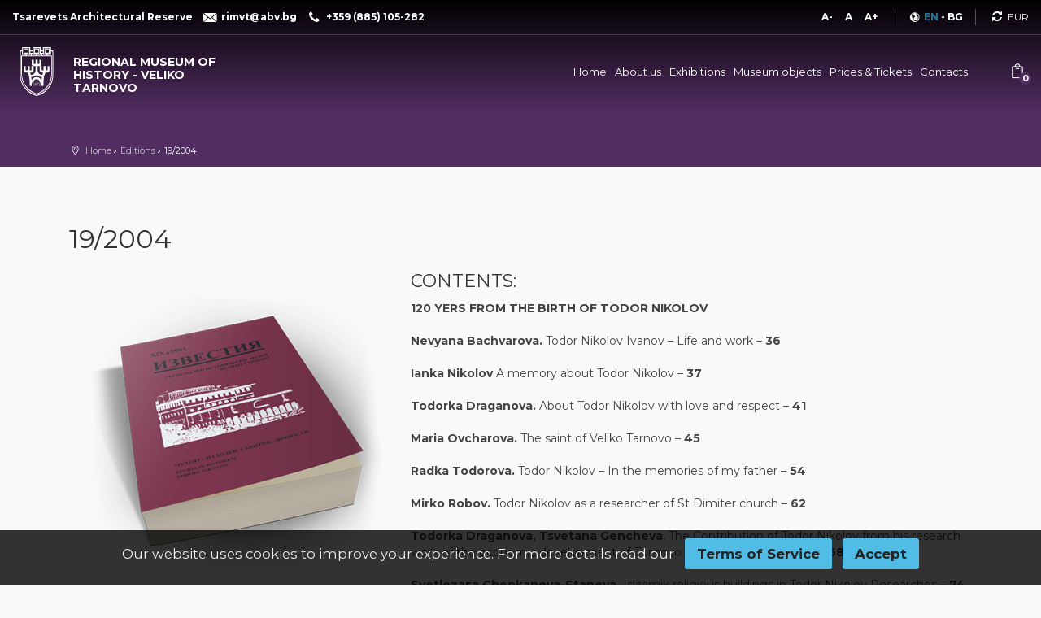

--- FILE ---
content_type: text/html; charset=utf-8
request_url: https://www.museumvt.com/en/editions/19-2004
body_size: 37418
content:
<!DOCTYPE html><html lang=en><head><meta charset=utf-8><meta name=viewport content="width=device-width, initial-scale=1.0"><meta http-equiv=X-UA-Compatible content="IE=edge"><title>Editions - 19/2004 - Regional museum of history - Veliko Tarnovo</title><link rel=canonical href=https://www.museumvt.com/en/editions/19-2004><link rel=alternate hreflang=en href=https://www.museumvt.com/en/editions/19-2004><link rel=alternate hreflang=bg href=https://www.museumvt.com/издания/19-2004><meta name=robots content=index,follow><meta name=description content="Editions | 19/2004"><meta property=og:type content=website><meta property=og:locale content=en_EN><meta property=og:url content=https://www.museumvt.com/en/editions/19-2004><meta property=og:site_name content="Regional Museum of History Veliko Tarnovo"><meta property=og:title content="Editions  -  19/2004  -  Regional museum of history - Veliko Tarnovo"><meta property=og:description content="Editions | 19/2004"><meta property=og:image content=https://www.museumvt.com/uploads/theme/prev-logo-en.jpg><meta name=wif:application content=CfDJ8FwMd15f4LVEolXP1FD8tpjeKmxAzRpoNjibs_uVZOKkdo8ocKKfJwA0Lf5vPn_X6YYVPuCs18SdKa84rIRQaG1X0aZ0JkQlFYG5_ciCY0pWKGSa-6oVU0rdMd7ZPhTufCWiO6e1mFFWVhKadZJBf7I><link rel="shortcut icon" type=image/x-icon href=https://www.museumvt.com/en/favicon.ico><link rel=icon type=image/png sizes=32x32 href=/favicon-32x32.png><link rel=icon type=image/png sizes=16x16 href=/favicon-16x16.png><link rel=apple-touch-icon sizes=180x180 href=/favicon-apple-touch-icon.png><link rel=mask-icon color=#5bbad5 href=/favicon-safari-pinned-tab.svg><link rel=manifest href=https://www.museumvt.com/en/site.webmanifest><meta name=msapplication-TileColor content=#ffffff><meta name=theme-color content=#ffffff><meta name=apple-mobile-web-app-title content="Regional museum of history - Veliko Tarnovo"><meta name=application-name content="Regional museum of history - Veliko Tarnovo"><style>*,*::before,*::after{box-sizing:border-box}html{font-family:sans-serif;line-height:1.15;-webkit-text-size-adjust:100%;-webkit-tap-highlight-color:transparent}article,aside,figcaption,figure,footer,header,hgroup,main,nav,section{display:block}body{margin:0;font-family:-apple-system,BlinkMacSystemFont,"Segoe UI",Roboto,"Helvetica Neue",Arial,"Noto Sans",sans-serif,"Apple Color Emoji","Segoe UI Emoji","Segoe UI Symbol","Noto Color Emoji";font-size:1rem;font-weight:400;line-height:1.5;color:#212529;text-align:left;background-color:#fff}[tabindex="-1"]:focus{outline:0 !important}hr{box-sizing:content-box;height:0;overflow:visible}h1,h2,h3,h4,h5,h6{margin-top:0;margin-bottom:.5rem}p{margin-top:0;margin-bottom:1rem}abbr[title],abbr[data-original-title]{text-decoration:underline;text-decoration:underline dotted;cursor:help;border-bottom:0;text-decoration-skip-ink:none}address{margin-bottom:1rem;font-style:normal;line-height:inherit}ol,ul,dl{margin-top:0;margin-bottom:1rem}ol ol,ul ul,ol ul,ul ol{margin-bottom:0}dt{font-weight:700}dd{margin-bottom:.5rem;margin-left:0}blockquote{margin:0 0 1rem}b,strong{font-weight:bolder}small{font-size:80%}sub,sup{position:relative;font-size:75%;line-height:0;vertical-align:baseline}sub{bottom:-.25em}sup{top:-.5em}a{color:#007bff;text-decoration:none;background-color:transparent}a:hover{color:#0056b3;text-decoration:underline}a:not([href]):not([tabindex]){color:inherit;text-decoration:none}a:not([href]):not([tabindex]):hover,a:not([href]):not([tabindex]):focus{color:inherit;text-decoration:none}a:not([href]):not([tabindex]):focus{outline:0}pre,code,kbd,samp{font-family:SFMono-Regular,Menlo,Monaco,Consolas,"Liberation Mono","Courier New",monospace;font-size:1em}pre{margin-top:0;margin-bottom:1rem;overflow:auto}figure{margin:0 0 1rem}img{vertical-align:middle;border-style:none}svg{overflow:hidden;vertical-align:middle}table{border-collapse:collapse}caption{padding-top:.75rem;padding-bottom:.75rem;color:#6c757d;text-align:left;caption-side:bottom}th{text-align:inherit}label{display:inline-block;margin-bottom:.5rem}button{border-radius:0}button:focus{outline:1px dotted;outline:5px auto -webkit-focus-ring-color}input,button,select,optgroup,textarea{margin:0;font-family:inherit;font-size:inherit;line-height:inherit}button,input{overflow:visible}button,select{text-transform:none}select{word-wrap:normal}button,[type="button"],[type="reset"],[type="submit"]{-webkit-appearance:button}button:not(:disabled),[type="button"]:not(:disabled),[type="reset"]:not(:disabled),[type="submit"]:not(:disabled){cursor:pointer}button::-moz-focus-inner,[type="button"]::-moz-focus-inner,[type="reset"]::-moz-focus-inner,[type="submit"]::-moz-focus-inner{padding:0;border-style:none}input[type="radio"],input[type="checkbox"]{box-sizing:border-box;padding:0}input[type="date"],input[type="time"],input[type="datetime-local"],input[type="month"]{-webkit-appearance:listbox}textarea{overflow:auto;resize:vertical}fieldset{min-width:0;padding:0;margin:0;border:0}legend{display:block;width:100%;max-width:100%;padding:0;margin-bottom:.5rem;font-size:1.5rem;line-height:inherit;color:inherit;white-space:normal}progress{vertical-align:baseline}[type="number"]::-webkit-inner-spin-button,[type="number"]::-webkit-outer-spin-button{height:auto}[type="search"]{outline-offset:-2px;-webkit-appearance:none}[type="search"]::-webkit-search-decoration{-webkit-appearance:none}::-webkit-file-upload-button{font:inherit;-webkit-appearance:button}output{display:inline-block}summary{display:list-item;cursor:pointer}template{display:none}[hidden]{display:none !important}h1,h2,h3,h4,h5,h6,.h1,.h2,.h3,.h4,.h5,.h6{margin-bottom:.5rem;font-weight:500;line-height:1.2}h1,.h1{font-size:2.5rem}h2,.h2{font-size:2rem}h3,.h3{font-size:1.75rem}h4,.h4{font-size:1.5rem}h5,.h5{font-size:1.25rem}h6,.h6{font-size:1rem}.lead{font-size:1.25rem;font-weight:300}.display-1{font-size:6rem;font-weight:300;line-height:1.2}.display-2{font-size:5.5rem;font-weight:300;line-height:1.2}.display-3{font-size:4.5rem;font-weight:300;line-height:1.2}.display-4{font-size:3.5rem;font-weight:300;line-height:1.2}hr{margin-top:1rem;margin-bottom:1rem;border:0;border-top:1px solid rgba(0,0,0,.1)}small,.small{font-size:80%;font-weight:400}mark,.mark{padding:.2em;background-color:#fcf8e3}.list-unstyled{padding-left:0;list-style:none}.list-inline{padding-left:0;list-style:none}.list-inline-item{display:inline-block}.list-inline-item:not(:last-child){margin-right:.5rem}.initialism{font-size:90%;text-transform:uppercase}.blockquote{margin-bottom:1rem;font-size:1.25rem}.blockquote-footer{display:block;font-size:80%;color:#6c757d}.blockquote-footer::before{content:"— "}.img-fluid{max-width:100%;height:auto}.img-thumbnail{padding:.25rem;background-color:#fff;border:1px solid #dee2e6;border-radius:.25rem;max-width:100%;height:auto}.figure{display:inline-block}.figure-img{margin-bottom:.5rem;line-height:1}.figure-caption{font-size:90%;color:#6c757d}.container{width:100%;padding-right:15px;padding-left:15px;margin-right:auto;margin-left:auto}@media(min-width:576px){.container{max-width:540px}}@media(min-width:768px){.container{max-width:720px}}@media(min-width:992px){.container{max-width:960px}}@media(min-width:1200px){.container{max-width:1140px}}.container-fluid{width:100%;padding-right:15px;padding-left:15px;margin-right:auto;margin-left:auto}.row{display:flex;flex-wrap:wrap;margin-right:-15px;margin-left:-15px}.no-gutters{margin-right:0;margin-left:0}.no-gutters>.col,.no-gutters>[class*="col-"]{padding-right:0;padding-left:0}.col-1,.col-2,.col-3,.col-4,.col-5,.col-6,.col-7,.col-8,.col-9,.col-10,.col-11,.col-12,.col,.col-auto,.col-sm-1,.col-sm-2,.col-sm-3,.col-sm-4,.col-sm-5,.col-sm-6,.col-sm-7,.col-sm-8,.col-sm-9,.col-sm-10,.col-sm-11,.col-sm-12,.col-sm,.col-sm-auto,.col-md-1,.col-md-2,.col-md-3,.col-md-4,.col-md-5,.col-md-6,.col-md-7,.col-md-8,.col-md-9,.col-md-10,.col-md-11,.col-md-12,.col-md,.col-md-auto,.col-lg-1,.col-lg-2,.col-lg-3,.col-lg-4,.col-lg-5,.col-lg-6,.col-lg-7,.col-lg-8,.col-lg-9,.col-lg-10,.col-lg-11,.col-lg-12,.col-lg,.col-lg-auto,.col-xl-1,.col-xl-2,.col-xl-3,.col-xl-4,.col-xl-5,.col-xl-6,.col-xl-7,.col-xl-8,.col-xl-9,.col-xl-10,.col-xl-11,.col-xl-12,.col-xl,.col-xl-auto{position:relative;width:100%;padding-right:15px;padding-left:15px}.col{flex-basis:0;flex-grow:1;max-width:100%}.col-auto{flex:0 0 auto;width:auto;max-width:100%}.col-1{flex:0 0 8.33333%;max-width:8.33333%}.col-2{flex:0 0 16.66667%;max-width:16.66667%}.col-3{flex:0 0 25%;max-width:25%}.col-4{flex:0 0 33.33333%;max-width:33.33333%}.col-5{flex:0 0 41.66667%;max-width:41.66667%}.col-6{flex:0 0 50%;max-width:50%}.col-7{flex:0 0 58.33333%;max-width:58.33333%}.col-8{flex:0 0 66.66667%;max-width:66.66667%}.col-9{flex:0 0 75%;max-width:75%}.col-10{flex:0 0 83.33333%;max-width:83.33333%}.col-11{flex:0 0 91.66667%;max-width:91.66667%}.col-12{flex:0 0 100%;max-width:100%}.order-first{order:-1}.order-last{order:13}.order-0{order:0}.order-1{order:1}.order-2{order:2}.order-3{order:3}.order-4{order:4}.order-5{order:5}.order-6{order:6}.order-7{order:7}.order-8{order:8}.order-9{order:9}.order-10{order:10}.order-11{order:11}.order-12{order:12}.offset-1{margin-left:8.33333%}.offset-2{margin-left:16.66667%}.offset-3{margin-left:25%}.offset-4{margin-left:33.33333%}.offset-5{margin-left:41.66667%}.offset-6{margin-left:50%}.offset-7{margin-left:58.33333%}.offset-8{margin-left:66.66667%}.offset-9{margin-left:75%}.offset-10{margin-left:83.33333%}.offset-11{margin-left:91.66667%}@media(min-width:576px){.col-sm{flex-basis:0;flex-grow:1;max-width:100%}.col-sm-auto{flex:0 0 auto;width:auto;max-width:100%}.col-sm-1{flex:0 0 8.33333%;max-width:8.33333%}.col-sm-2{flex:0 0 16.66667%;max-width:16.66667%}.col-sm-3{flex:0 0 25%;max-width:25%}.col-sm-4{flex:0 0 33.33333%;max-width:33.33333%}.col-sm-5{flex:0 0 41.66667%;max-width:41.66667%}.col-sm-6{flex:0 0 50%;max-width:50%}.col-sm-7{flex:0 0 58.33333%;max-width:58.33333%}.col-sm-8{flex:0 0 66.66667%;max-width:66.66667%}.col-sm-9{flex:0 0 75%;max-width:75%}.col-sm-10{flex:0 0 83.33333%;max-width:83.33333%}.col-sm-11{flex:0 0 91.66667%;max-width:91.66667%}.col-sm-12{flex:0 0 100%;max-width:100%}.order-sm-first{order:-1}.order-sm-last{order:13}.order-sm-0{order:0}.order-sm-1{order:1}.order-sm-2{order:2}.order-sm-3{order:3}.order-sm-4{order:4}.order-sm-5{order:5}.order-sm-6{order:6}.order-sm-7{order:7}.order-sm-8{order:8}.order-sm-9{order:9}.order-sm-10{order:10}.order-sm-11{order:11}.order-sm-12{order:12}.offset-sm-0{margin-left:0}.offset-sm-1{margin-left:8.33333%}.offset-sm-2{margin-left:16.66667%}.offset-sm-3{margin-left:25%}.offset-sm-4{margin-left:33.33333%}.offset-sm-5{margin-left:41.66667%}.offset-sm-6{margin-left:50%}.offset-sm-7{margin-left:58.33333%}.offset-sm-8{margin-left:66.66667%}.offset-sm-9{margin-left:75%}.offset-sm-10{margin-left:83.33333%}.offset-sm-11{margin-left:91.66667%}}@media(min-width:768px){.col-md{flex-basis:0;flex-grow:1;max-width:100%}.col-md-auto{flex:0 0 auto;width:auto;max-width:100%}.col-md-1{flex:0 0 8.33333%;max-width:8.33333%}.col-md-2{flex:0 0 16.66667%;max-width:16.66667%}.col-md-3{flex:0 0 25%;max-width:25%}.col-md-4{flex:0 0 33.33333%;max-width:33.33333%}.col-md-5{flex:0 0 41.66667%;max-width:41.66667%}.col-md-6{flex:0 0 50%;max-width:50%}.col-md-7{flex:0 0 58.33333%;max-width:58.33333%}.col-md-8{flex:0 0 66.66667%;max-width:66.66667%}.col-md-9{flex:0 0 75%;max-width:75%}.col-md-10{flex:0 0 83.33333%;max-width:83.33333%}.col-md-11{flex:0 0 91.66667%;max-width:91.66667%}.col-md-12{flex:0 0 100%;max-width:100%}.order-md-first{order:-1}.order-md-last{order:13}.order-md-0{order:0}.order-md-1{order:1}.order-md-2{order:2}.order-md-3{order:3}.order-md-4{order:4}.order-md-5{order:5}.order-md-6{order:6}.order-md-7{order:7}.order-md-8{order:8}.order-md-9{order:9}.order-md-10{order:10}.order-md-11{order:11}.order-md-12{order:12}.offset-md-0{margin-left:0}.offset-md-1{margin-left:8.33333%}.offset-md-2{margin-left:16.66667%}.offset-md-3{margin-left:25%}.offset-md-4{margin-left:33.33333%}.offset-md-5{margin-left:41.66667%}.offset-md-6{margin-left:50%}.offset-md-7{margin-left:58.33333%}.offset-md-8{margin-left:66.66667%}.offset-md-9{margin-left:75%}.offset-md-10{margin-left:83.33333%}.offset-md-11{margin-left:91.66667%}}@media(min-width:992px){.col-lg{flex-basis:0;flex-grow:1;max-width:100%}.col-lg-auto{flex:0 0 auto;width:auto;max-width:100%}.col-lg-1{flex:0 0 8.33333%;max-width:8.33333%}.col-lg-2{flex:0 0 16.66667%;max-width:16.66667%}.col-lg-3{flex:0 0 25%;max-width:25%}.col-lg-4{flex:0 0 33.33333%;max-width:33.33333%}.col-lg-5{flex:0 0 41.66667%;max-width:41.66667%}.col-lg-6{flex:0 0 50%;max-width:50%}.col-lg-7{flex:0 0 58.33333%;max-width:58.33333%}.col-lg-8{flex:0 0 66.66667%;max-width:66.66667%}.col-lg-9{flex:0 0 75%;max-width:75%}.col-lg-10{flex:0 0 83.33333%;max-width:83.33333%}.col-lg-11{flex:0 0 91.66667%;max-width:91.66667%}.col-lg-12{flex:0 0 100%;max-width:100%}.order-lg-first{order:-1}.order-lg-last{order:13}.order-lg-0{order:0}.order-lg-1{order:1}.order-lg-2{order:2}.order-lg-3{order:3}.order-lg-4{order:4}.order-lg-5{order:5}.order-lg-6{order:6}.order-lg-7{order:7}.order-lg-8{order:8}.order-lg-9{order:9}.order-lg-10{order:10}.order-lg-11{order:11}.order-lg-12{order:12}.offset-lg-0{margin-left:0}.offset-lg-1{margin-left:8.33333%}.offset-lg-2{margin-left:16.66667%}.offset-lg-3{margin-left:25%}.offset-lg-4{margin-left:33.33333%}.offset-lg-5{margin-left:41.66667%}.offset-lg-6{margin-left:50%}.offset-lg-7{margin-left:58.33333%}.offset-lg-8{margin-left:66.66667%}.offset-lg-9{margin-left:75%}.offset-lg-10{margin-left:83.33333%}.offset-lg-11{margin-left:91.66667%}}@media(min-width:1200px){.col-xl{flex-basis:0;flex-grow:1;max-width:100%}.col-xl-auto{flex:0 0 auto;width:auto;max-width:100%}.col-xl-1{flex:0 0 8.33333%;max-width:8.33333%}.col-xl-2{flex:0 0 16.66667%;max-width:16.66667%}.col-xl-3{flex:0 0 25%;max-width:25%}.col-xl-4{flex:0 0 33.33333%;max-width:33.33333%}.col-xl-5{flex:0 0 41.66667%;max-width:41.66667%}.col-xl-6{flex:0 0 50%;max-width:50%}.col-xl-7{flex:0 0 58.33333%;max-width:58.33333%}.col-xl-8{flex:0 0 66.66667%;max-width:66.66667%}.col-xl-9{flex:0 0 75%;max-width:75%}.col-xl-10{flex:0 0 83.33333%;max-width:83.33333%}.col-xl-11{flex:0 0 91.66667%;max-width:91.66667%}.col-xl-12{flex:0 0 100%;max-width:100%}.order-xl-first{order:-1}.order-xl-last{order:13}.order-xl-0{order:0}.order-xl-1{order:1}.order-xl-2{order:2}.order-xl-3{order:3}.order-xl-4{order:4}.order-xl-5{order:5}.order-xl-6{order:6}.order-xl-7{order:7}.order-xl-8{order:8}.order-xl-9{order:9}.order-xl-10{order:10}.order-xl-11{order:11}.order-xl-12{order:12}.offset-xl-0{margin-left:0}.offset-xl-1{margin-left:8.33333%}.offset-xl-2{margin-left:16.66667%}.offset-xl-3{margin-left:25%}.offset-xl-4{margin-left:33.33333%}.offset-xl-5{margin-left:41.66667%}.offset-xl-6{margin-left:50%}.offset-xl-7{margin-left:58.33333%}.offset-xl-8{margin-left:66.66667%}.offset-xl-9{margin-left:75%}.offset-xl-10{margin-left:83.33333%}.offset-xl-11{margin-left:91.66667%}}.table{width:100%;margin-bottom:1rem;color:#212529}.table th,.table td{padding:.75rem;vertical-align:top;border-top:1px solid #dee2e6}.table thead th{vertical-align:bottom;border-bottom:2px solid #dee2e6}.table tbody+tbody{border-top:2px solid #dee2e6}.table-sm th,.table-sm td{padding:.3rem}.table-bordered{border:1px solid #dee2e6}.table-bordered th,.table-bordered td{border:1px solid #dee2e6}.table-bordered thead th,.table-bordered thead td{border-bottom-width:2px}.table-borderless th,.table-borderless td,.table-borderless thead th,.table-borderless tbody+tbody{border:0}.table-striped tbody tr:nth-of-type(odd){background-color:rgba(0,0,0,.05)}.table-hover tbody tr:hover{color:#212529;background-color:rgba(0,0,0,.075)}.table-primary,.table-primary>th,.table-primary>td{background-color:#b8daff}.table-primary th,.table-primary td,.table-primary thead th,.table-primary tbody+tbody{border-color:#7abaff}.table-hover .table-primary:hover{background-color:#9fcdff}.table-hover .table-primary:hover>td,.table-hover .table-primary:hover>th{background-color:#9fcdff}.table-secondary,.table-secondary>th,.table-secondary>td{background-color:#d6d8db}.table-secondary th,.table-secondary td,.table-secondary thead th,.table-secondary tbody+tbody{border-color:#b3b7bb}.table-hover .table-secondary:hover{background-color:#c8cbcf}.table-hover .table-secondary:hover>td,.table-hover .table-secondary:hover>th{background-color:#c8cbcf}.table-success,.table-success>th,.table-success>td{background-color:#c3e6cb}.table-success th,.table-success td,.table-success thead th,.table-success tbody+tbody{border-color:#8fd19e}.table-hover .table-success:hover{background-color:#b1dfbb}.table-hover .table-success:hover>td,.table-hover .table-success:hover>th{background-color:#b1dfbb}.table-info,.table-info>th,.table-info>td{background-color:#bee5eb}.table-info th,.table-info td,.table-info thead th,.table-info tbody+tbody{border-color:#86cfda}.table-hover .table-info:hover{background-color:#abdde5}.table-hover .table-info:hover>td,.table-hover .table-info:hover>th{background-color:#abdde5}.table-warning,.table-warning>th,.table-warning>td{background-color:#ffeeba}.table-warning th,.table-warning td,.table-warning thead th,.table-warning tbody+tbody{border-color:#ffdf7e}.table-hover .table-warning:hover{background-color:#ffe8a1}.table-hover .table-warning:hover>td,.table-hover .table-warning:hover>th{background-color:#ffe8a1}.table-danger,.table-danger>th,.table-danger>td{background-color:#f5c6cb}.table-danger th,.table-danger td,.table-danger thead th,.table-danger tbody+tbody{border-color:#ed969e}.table-hover .table-danger:hover{background-color:#f1b0b7}.table-hover .table-danger:hover>td,.table-hover .table-danger:hover>th{background-color:#f1b0b7}.table-light,.table-light>th,.table-light>td{background-color:#fdfdfe}.table-light th,.table-light td,.table-light thead th,.table-light tbody+tbody{border-color:#fbfcfc}.table-hover .table-light:hover{background-color:#ececf6}.table-hover .table-light:hover>td,.table-hover .table-light:hover>th{background-color:#ececf6}.table-dark,.table-dark>th,.table-dark>td{background-color:#c6c8ca}.table-dark th,.table-dark td,.table-dark thead th,.table-dark tbody+tbody{border-color:#95999c}.table-hover .table-dark:hover{background-color:#b9bbbe}.table-hover .table-dark:hover>td,.table-hover .table-dark:hover>th{background-color:#b9bbbe}.table-active,.table-active>th,.table-active>td{background-color:rgba(0,0,0,.075)}.table-hover .table-active:hover{background-color:rgba(0,0,0,.075)}.table-hover .table-active:hover>td,.table-hover .table-active:hover>th{background-color:rgba(0,0,0,.075)}.table .thead-dark th{color:#fff;background-color:#343a40;border-color:#454d55}.table .thead-light th{color:#495057;background-color:#e9ecef;border-color:#dee2e6}.table-dark{color:#fff;background-color:#343a40}.table-dark th,.table-dark td,.table-dark thead th{border-color:#454d55}.table-dark.table-bordered{border:0}.table-dark.table-striped tbody tr:nth-of-type(odd){background-color:rgba(255,255,255,.05)}.table-dark.table-hover tbody tr:hover{color:#fff;background-color:rgba(255,255,255,.075)}@media(max-width:575.98px){.table-responsive-sm{display:block;width:100%;overflow-x:auto;-webkit-overflow-scrolling:touch}.table-responsive-sm>.table-bordered{border:0}}@media(max-width:767.98px){.table-responsive-md{display:block;width:100%;overflow-x:auto;-webkit-overflow-scrolling:touch}.table-responsive-md>.table-bordered{border:0}}@media(max-width:991.98px){.table-responsive-lg{display:block;width:100%;overflow-x:auto;-webkit-overflow-scrolling:touch}.table-responsive-lg>.table-bordered{border:0}}@media(max-width:1199.98px){.table-responsive-xl{display:block;width:100%;overflow-x:auto;-webkit-overflow-scrolling:touch}.table-responsive-xl>.table-bordered{border:0}}.table-responsive{display:block;width:100%;overflow-x:auto;-webkit-overflow-scrolling:touch}.table-responsive>.table-bordered{border:0}.form-control{display:block;width:100%;height:calc(1.5em + .75rem + 2px);padding:.375rem .75rem;font-size:1rem;font-weight:400;line-height:1.5;color:#495057;background-color:#fff;background-clip:padding-box;border:1px solid #ced4da;border-radius:.25rem;transition:border-color .15s ease-in-out,box-shadow .15s ease-in-out}@media(prefers-reduced-motion:reduce){.form-control{transition:none}}.form-control::-ms-expand{background-color:transparent;border:0}.form-control:focus{color:#495057;background-color:#fff;border-color:#80bdff;outline:0;box-shadow:0 0 0 .2rem rgba(0,123,255,.25)}.form-control::placeholder{color:#6c757d;opacity:1}.form-control:disabled,.form-control[readonly]{background-color:#e9ecef;opacity:1}select.form-control:focus::-ms-value{color:#495057;background-color:#fff}.form-control-file,.form-control-range{display:block;width:100%}.col-form-label{padding-top:calc(.375rem + 1px);padding-bottom:calc(.375rem + 1px);margin-bottom:0;font-size:inherit;line-height:1.5}.col-form-label-lg{padding-top:calc(.5rem + 1px);padding-bottom:calc(.5rem + 1px);font-size:1.25rem;line-height:1.5}.col-form-label-sm{padding-top:calc(.25rem + 1px);padding-bottom:calc(.25rem + 1px);font-size:.875rem;line-height:1.5}.form-control-plaintext{display:block;width:100%;padding-top:.375rem;padding-bottom:.375rem;margin-bottom:0;line-height:1.5;color:#212529;background-color:transparent;border:solid transparent;border-width:1px 0}.form-control-plaintext.form-control-sm,.form-control-plaintext.form-control-lg{padding-right:0;padding-left:0}.form-control-sm{height:calc(1.5em + .5rem + 2px);padding:.25rem .5rem;font-size:.875rem;line-height:1.5;border-radius:.2rem}.form-control-lg{height:calc(1.5em + 1rem + 2px);padding:.5rem 1rem;font-size:1.25rem;line-height:1.5;border-radius:.3rem}select.form-control[size],select.form-control[multiple]{height:auto}textarea.form-control{height:auto}.form-group{margin-bottom:1rem}.form-text{display:block;margin-top:.25rem}.form-row{display:flex;flex-wrap:wrap;margin-right:-5px;margin-left:-5px}.form-row>.col,.form-row>[class*="col-"]{padding-right:5px;padding-left:5px}.form-check{position:relative;display:block;padding-left:1.25rem}.form-check-input{position:absolute;margin-top:.3rem;margin-left:-1.25rem}.form-check-input:disabled~.form-check-label{color:#6c757d}.form-check-label{margin-bottom:0}.form-check-inline{display:inline-flex;align-items:center;padding-left:0;margin-right:.75rem}.form-check-inline .form-check-input{position:static;margin-top:0;margin-right:.3125rem;margin-left:0}.valid-feedback{display:none;width:100%;margin-top:.25rem;font-size:80%;color:#28a745}.valid-tooltip{position:absolute;top:100%;z-index:5;display:none;max-width:100%;padding:.25rem .5rem;margin-top:.1rem;font-size:.875rem;line-height:1.5;color:#fff;background-color:rgba(40,167,69,.9);border-radius:.25rem}.was-validated .form-control:valid,.form-control.is-valid{border-color:#28a745;padding-right:calc(1.5em + .75rem);background-image:url("data:image/svg+xml,%3csvg xmlns='http://www.w3.org/2000/svg' viewBox='0 0 8 8'%3e%3cpath fill='%2328a745' d='M2.3 6.73L.6 4.53c-.4-1.04.46-1.4 1.1-.8l1.1 1.4 3.4-3.8c.6-.63 1.6-.27 1.2.7l-4 4.6c-.43.5-.8.4-1.1.1z'/%3e%3c/svg%3e");background-repeat:no-repeat;background-position:center right calc(.375em + .1875rem);background-size:calc(.75em + .375rem) calc(.75em + .375rem)}.was-validated .form-control:valid:focus,.form-control.is-valid:focus{border-color:#28a745;box-shadow:0 0 0 .2rem rgba(40,167,69,.25)}.was-validated .form-control:valid~.valid-feedback,.was-validated .form-control:valid~.valid-tooltip,.form-control.is-valid~.valid-feedback,.form-control.is-valid~.valid-tooltip{display:block}.was-validated textarea.form-control:valid,textarea.form-control.is-valid{padding-right:calc(1.5em + .75rem);background-position:top calc(.375em + .1875rem) right calc(.375em + .1875rem)}.was-validated .custom-select:valid,.custom-select.is-valid{border-color:#28a745;padding-right:calc((1em + .75rem)*3/4 + 1.75rem);background:url("data:image/svg+xml,%3csvg xmlns='http://www.w3.org/2000/svg' viewBox='0 0 4 5'%3e%3cpath fill='%23343a40' d='M2 0L0 2h4zm0 5L0 3h4z'/%3e%3c/svg%3e") no-repeat right .75rem center/8px 10px,url("data:image/svg+xml,%3csvg xmlns='http://www.w3.org/2000/svg' viewBox='0 0 8 8'%3e%3cpath fill='%2328a745' d='M2.3 6.73L.6 4.53c-.4-1.04.46-1.4 1.1-.8l1.1 1.4 3.4-3.8c.6-.63 1.6-.27 1.2.7l-4 4.6c-.43.5-.8.4-1.1.1z'/%3e%3c/svg%3e") #fff no-repeat center right 1.75rem/calc(.75em + .375rem) calc(.75em + .375rem)}.was-validated .custom-select:valid:focus,.custom-select.is-valid:focus{border-color:#28a745;box-shadow:0 0 0 .2rem rgba(40,167,69,.25)}.was-validated .custom-select:valid~.valid-feedback,.was-validated .custom-select:valid~.valid-tooltip,.custom-select.is-valid~.valid-feedback,.custom-select.is-valid~.valid-tooltip{display:block}.was-validated .form-control-file:valid~.valid-feedback,.was-validated .form-control-file:valid~.valid-tooltip,.form-control-file.is-valid~.valid-feedback,.form-control-file.is-valid~.valid-tooltip{display:block}.was-validated .form-check-input:valid~.form-check-label,.form-check-input.is-valid~.form-check-label{color:#28a745}.was-validated .form-check-input:valid~.valid-feedback,.was-validated .form-check-input:valid~.valid-tooltip,.form-check-input.is-valid~.valid-feedback,.form-check-input.is-valid~.valid-tooltip{display:block}.was-validated .custom-control-input:valid~.custom-control-label,.custom-control-input.is-valid~.custom-control-label{color:#28a745}.was-validated .custom-control-input:valid~.custom-control-label::before,.custom-control-input.is-valid~.custom-control-label::before{border-color:#28a745}.was-validated .custom-control-input:valid~.valid-feedback,.was-validated .custom-control-input:valid~.valid-tooltip,.custom-control-input.is-valid~.valid-feedback,.custom-control-input.is-valid~.valid-tooltip{display:block}.was-validated .custom-control-input:valid:checked~.custom-control-label::before,.custom-control-input.is-valid:checked~.custom-control-label::before{border-color:#34ce57;background-color:#34ce57}.was-validated .custom-control-input:valid:focus~.custom-control-label::before,.custom-control-input.is-valid:focus~.custom-control-label::before{box-shadow:0 0 0 .2rem rgba(40,167,69,.25)}.was-validated .custom-control-input:valid:focus:not(:checked)~.custom-control-label::before,.custom-control-input.is-valid:focus:not(:checked)~.custom-control-label::before{border-color:#28a745}.was-validated .custom-file-input:valid~.custom-file-label,.custom-file-input.is-valid~.custom-file-label{border-color:#28a745}.was-validated .custom-file-input:valid~.valid-feedback,.was-validated .custom-file-input:valid~.valid-tooltip,.custom-file-input.is-valid~.valid-feedback,.custom-file-input.is-valid~.valid-tooltip{display:block}.was-validated .custom-file-input:valid:focus~.custom-file-label,.custom-file-input.is-valid:focus~.custom-file-label{border-color:#28a745;box-shadow:0 0 0 .2rem rgba(40,167,69,.25)}.invalid-feedback{display:none;width:100%;margin-top:.25rem;font-size:80%;color:#dc3545}.invalid-tooltip{position:absolute;top:100%;z-index:5;display:none;max-width:100%;padding:.25rem .5rem;margin-top:.1rem;font-size:.875rem;line-height:1.5;color:#fff;background-color:rgba(220,53,69,.9);border-radius:.25rem}.was-validated .form-control:invalid,.form-control.is-invalid{border-color:#dc3545;padding-right:calc(1.5em + .75rem);background-image:url("data:image/svg+xml,%3csvg xmlns='http://www.w3.org/2000/svg' fill='%23dc3545' viewBox='-2 -2 7 7'%3e%3cpath stroke='%23dc3545' d='M0 0l3 3m0-3L0 3'/%3e%3ccircle r='.5'/%3e%3ccircle cx='3' r='.5'/%3e%3ccircle cy='3' r='.5'/%3e%3ccircle cx='3' cy='3' r='.5'/%3e%3c/svg%3E");background-repeat:no-repeat;background-position:center right calc(.375em + .1875rem);background-size:calc(.75em + .375rem) calc(.75em + .375rem)}.was-validated .form-control:invalid:focus,.form-control.is-invalid:focus{border-color:#dc3545;box-shadow:0 0 0 .2rem rgba(220,53,69,.25)}.was-validated .form-control:invalid~.invalid-feedback,.was-validated .form-control:invalid~.invalid-tooltip,.form-control.is-invalid~.invalid-feedback,.form-control.is-invalid~.invalid-tooltip{display:block}.was-validated textarea.form-control:invalid,textarea.form-control.is-invalid{padding-right:calc(1.5em + .75rem);background-position:top calc(.375em + .1875rem) right calc(.375em + .1875rem)}.was-validated .custom-select:invalid,.custom-select.is-invalid{border-color:#dc3545;padding-right:calc((1em + .75rem)*3/4 + 1.75rem);background:url("data:image/svg+xml,%3csvg xmlns='http://www.w3.org/2000/svg' viewBox='0 0 4 5'%3e%3cpath fill='%23343a40' d='M2 0L0 2h4zm0 5L0 3h4z'/%3e%3c/svg%3e") no-repeat right .75rem center/8px 10px,url("data:image/svg+xml,%3csvg xmlns='http://www.w3.org/2000/svg' fill='%23dc3545' viewBox='-2 -2 7 7'%3e%3cpath stroke='%23dc3545' d='M0 0l3 3m0-3L0 3'/%3e%3ccircle r='.5'/%3e%3ccircle cx='3' r='.5'/%3e%3ccircle cy='3' r='.5'/%3e%3ccircle cx='3' cy='3' r='.5'/%3e%3c/svg%3E") #fff no-repeat center right 1.75rem/calc(.75em + .375rem) calc(.75em + .375rem)}.was-validated .custom-select:invalid:focus,.custom-select.is-invalid:focus{border-color:#dc3545;box-shadow:0 0 0 .2rem rgba(220,53,69,.25)}.was-validated .custom-select:invalid~.invalid-feedback,.was-validated .custom-select:invalid~.invalid-tooltip,.custom-select.is-invalid~.invalid-feedback,.custom-select.is-invalid~.invalid-tooltip{display:block}.was-validated .form-control-file:invalid~.invalid-feedback,.was-validated .form-control-file:invalid~.invalid-tooltip,.form-control-file.is-invalid~.invalid-feedback,.form-control-file.is-invalid~.invalid-tooltip{display:block}.was-validated .form-check-input:invalid~.form-check-label,.form-check-input.is-invalid~.form-check-label{color:#dc3545}.was-validated .form-check-input:invalid~.invalid-feedback,.was-validated .form-check-input:invalid~.invalid-tooltip,.form-check-input.is-invalid~.invalid-feedback,.form-check-input.is-invalid~.invalid-tooltip{display:block}.was-validated .custom-control-input:invalid~.custom-control-label,.custom-control-input.is-invalid~.custom-control-label{color:#dc3545}.was-validated .custom-control-input:invalid~.custom-control-label::before,.custom-control-input.is-invalid~.custom-control-label::before{border-color:#dc3545}.was-validated .custom-control-input:invalid~.invalid-feedback,.was-validated .custom-control-input:invalid~.invalid-tooltip,.custom-control-input.is-invalid~.invalid-feedback,.custom-control-input.is-invalid~.invalid-tooltip{display:block}.was-validated .custom-control-input:invalid:checked~.custom-control-label::before,.custom-control-input.is-invalid:checked~.custom-control-label::before{border-color:#e4606d;background-color:#e4606d}.was-validated .custom-control-input:invalid:focus~.custom-control-label::before,.custom-control-input.is-invalid:focus~.custom-control-label::before{box-shadow:0 0 0 .2rem rgba(220,53,69,.25)}.was-validated .custom-control-input:invalid:focus:not(:checked)~.custom-control-label::before,.custom-control-input.is-invalid:focus:not(:checked)~.custom-control-label::before{border-color:#dc3545}.was-validated .custom-file-input:invalid~.custom-file-label,.custom-file-input.is-invalid~.custom-file-label{border-color:#dc3545}.was-validated .custom-file-input:invalid~.invalid-feedback,.was-validated .custom-file-input:invalid~.invalid-tooltip,.custom-file-input.is-invalid~.invalid-feedback,.custom-file-input.is-invalid~.invalid-tooltip{display:block}.was-validated .custom-file-input:invalid:focus~.custom-file-label,.custom-file-input.is-invalid:focus~.custom-file-label{border-color:#dc3545;box-shadow:0 0 0 .2rem rgba(220,53,69,.25)}.form-inline{display:flex;flex-flow:row wrap;align-items:center}.form-inline .form-check{width:100%}@media(min-width:576px){.form-inline label{display:flex;align-items:center;justify-content:center;margin-bottom:0}.form-inline .form-group{display:flex;flex:0 0 auto;flex-flow:row wrap;align-items:center;margin-bottom:0}.form-inline .form-control{display:inline-block;width:auto;vertical-align:middle}.form-inline .form-control-plaintext{display:inline-block}.form-inline .input-group,.form-inline .custom-select{width:auto}.form-inline .form-check{display:flex;align-items:center;justify-content:center;width:auto;padding-left:0}.form-inline .form-check-input{position:relative;flex-shrink:0;margin-top:0;margin-right:.25rem;margin-left:0}.form-inline .custom-control{align-items:center;justify-content:center}.form-inline .custom-control-label{margin-bottom:0}}.fade{transition:opacity .15s linear}@media(prefers-reduced-motion:reduce){.fade{transition:none}}.fade:not(.show){opacity:0}.collapse:not(.show){display:none}.collapsing{position:relative;height:0;overflow:hidden;transition:height .35s ease}@media(prefers-reduced-motion:reduce){.collapsing{transition:none}}.dropup,.dropright,.dropdown,.dropleft{position:relative}.dropdown-toggle{white-space:nowrap}.dropdown-toggle::after{display:inline-block;margin-left:.255em;vertical-align:.255em;content:"";border-top:.3em solid;border-right:.3em solid transparent;border-bottom:0;border-left:.3em solid transparent}.dropdown-toggle:empty::after{margin-left:0}.dropdown-menu{position:absolute;top:100%;left:0;z-index:1000;display:none;float:left;min-width:10rem;padding:.5rem 0;margin:.125rem 0 0;font-size:1rem;color:#212529;text-align:left;list-style:none;background-color:#fff;background-clip:padding-box;border:1px solid rgba(0,0,0,.15);border-radius:.25rem}.dropdown-menu-left{right:auto;left:0}.dropdown-menu-right{right:0;left:auto}@media(min-width:576px){.dropdown-menu-sm-left{right:auto;left:0}.dropdown-menu-sm-right{right:0;left:auto}}@media(min-width:768px){.dropdown-menu-md-left{right:auto;left:0}.dropdown-menu-md-right{right:0;left:auto}}@media(min-width:992px){.dropdown-menu-lg-left{right:auto;left:0}.dropdown-menu-lg-right{right:0;left:auto}}@media(min-width:1200px){.dropdown-menu-xl-left{right:auto;left:0}.dropdown-menu-xl-right{right:0;left:auto}}.dropup .dropdown-menu{top:auto;bottom:100%;margin-top:0;margin-bottom:.125rem}.dropup .dropdown-toggle::after{display:inline-block;margin-left:.255em;vertical-align:.255em;content:"";border-top:0;border-right:.3em solid transparent;border-bottom:.3em solid;border-left:.3em solid transparent}.dropup .dropdown-toggle:empty::after{margin-left:0}.dropright .dropdown-menu{top:0;right:auto;left:100%;margin-top:0;margin-left:.125rem}.dropright .dropdown-toggle::after{display:inline-block;margin-left:.255em;vertical-align:.255em;content:"";border-top:.3em solid transparent;border-right:0;border-bottom:.3em solid transparent;border-left:.3em solid}.dropright .dropdown-toggle:empty::after{margin-left:0}.dropright .dropdown-toggle::after{vertical-align:0}.dropleft .dropdown-menu{top:0;right:100%;left:auto;margin-top:0;margin-right:.125rem}.dropleft .dropdown-toggle::after{display:inline-block;margin-left:.255em;vertical-align:.255em;content:""}.dropleft .dropdown-toggle::after{display:none}.dropleft .dropdown-toggle::before{display:inline-block;margin-right:.255em;vertical-align:.255em;content:"";border-top:.3em solid transparent;border-right:.3em solid;border-bottom:.3em solid transparent}.dropleft .dropdown-toggle:empty::after{margin-left:0}.dropleft .dropdown-toggle::before{vertical-align:0}.dropdown-menu[x-placement^="top"],.dropdown-menu[x-placement^="right"],.dropdown-menu[x-placement^="bottom"],.dropdown-menu[x-placement^="left"]{right:auto;bottom:auto}.dropdown-divider{height:0;margin:.5rem 0;overflow:hidden;border-top:1px solid #e9ecef}.dropdown-item{display:block;width:100%;padding:.25rem 1.5rem;clear:both;font-weight:400;color:#212529;text-align:inherit;white-space:nowrap;background-color:transparent;border:0}.dropdown-item:hover,.dropdown-item:focus{color:#16181b;text-decoration:none;background-color:#f8f9fa}.dropdown-item.active,.dropdown-item:active{color:#fff;text-decoration:none;background-color:#007bff}.dropdown-item.disabled,.dropdown-item:disabled{color:#6c757d;pointer-events:none;background-color:transparent}.dropdown-menu.show{display:block}.dropdown-header{display:block;padding:.5rem 1.5rem;margin-bottom:0;font-size:.875rem;color:#6c757d;white-space:nowrap}.dropdown-item-text{display:block;padding:.25rem 1.5rem;color:#212529}.custom-control{position:relative;display:block;min-height:1.5rem;padding-left:1.5rem}.custom-control-inline{display:inline-flex;margin-right:1rem}.custom-control-input{position:absolute;z-index:-1;opacity:0}.custom-control-input:checked~.custom-control-label::before{color:#fff;border-color:#007bff;background-color:#007bff}.custom-control-input:focus~.custom-control-label::before{box-shadow:0 0 0 .2rem rgba(0,123,255,.25)}.custom-control-input:focus:not(:checked)~.custom-control-label::before{border-color:#80bdff}.custom-control-input:not(:disabled):active~.custom-control-label::before{color:#fff;background-color:#b3d7ff;border-color:#b3d7ff}.custom-control-input:disabled~.custom-control-label{color:#6c757d}.custom-control-input:disabled~.custom-control-label::before{background-color:#e9ecef}.custom-control-label{position:relative;margin-bottom:0;vertical-align:top}.custom-control-label::before{position:absolute;top:.25rem;left:-1.5rem;display:block;width:1rem;height:1rem;pointer-events:none;content:"";background-color:#fff;border:#adb5bd solid 1px}.custom-control-label::after{position:absolute;top:.25rem;left:-1.5rem;display:block;width:1rem;height:1rem;content:"";background:no-repeat 50%/50% 50%}.custom-checkbox .custom-control-label::before{border-radius:.25rem}.custom-checkbox .custom-control-input:checked~.custom-control-label::after{background-image:url("data:image/svg+xml,%3csvg xmlns='http://www.w3.org/2000/svg' viewBox='0 0 8 8'%3e%3cpath fill='%23fff' d='M6.564.75l-3.59 3.612-1.538-1.55L0 4.26 2.974 7.25 8 2.193z'/%3e%3c/svg%3e")}.custom-checkbox .custom-control-input:indeterminate~.custom-control-label::before{border-color:#007bff;background-color:#007bff}.custom-checkbox .custom-control-input:indeterminate~.custom-control-label::after{background-image:url("data:image/svg+xml,%3csvg xmlns='http://www.w3.org/2000/svg' viewBox='0 0 4 4'%3e%3cpath stroke='%23fff' d='M0 2h4'/%3e%3c/svg%3e")}.custom-checkbox .custom-control-input:disabled:checked~.custom-control-label::before{background-color:rgba(0,123,255,.5)}.custom-checkbox .custom-control-input:disabled:indeterminate~.custom-control-label::before{background-color:rgba(0,123,255,.5)}.custom-radio .custom-control-label::before{border-radius:50%}.custom-radio .custom-control-input:checked~.custom-control-label::after{background-image:url("data:image/svg+xml,%3csvg xmlns='http://www.w3.org/2000/svg' viewBox='-4 -4 8 8'%3e%3ccircle r='3' fill='%23fff'/%3e%3c/svg%3e")}.custom-radio .custom-control-input:disabled:checked~.custom-control-label::before{background-color:rgba(0,123,255,.5)}.custom-switch{padding-left:2.25rem}.custom-switch .custom-control-label::before{left:-2.25rem;width:1.75rem;pointer-events:all;border-radius:.5rem}.custom-switch .custom-control-label::after{top:calc(.25rem + 2px);left:calc(-2.25rem + 2px);width:calc(1rem - 4px);height:calc(1rem - 4px);background-color:#adb5bd;border-radius:.5rem;transition:transform .15s ease-in-out,background-color .15s ease-in-out,border-color .15s ease-in-out,box-shadow .15s ease-in-out}@media(prefers-reduced-motion:reduce){.custom-switch .custom-control-label::after{transition:none}}.custom-switch .custom-control-input:checked~.custom-control-label::after{background-color:#fff;transform:translateX(.75rem)}.custom-switch .custom-control-input:disabled:checked~.custom-control-label::before{background-color:rgba(0,123,255,.5)}.custom-select{display:inline-block;width:100%;height:calc(1.5em + .75rem + 2px);padding:.375rem 1.75rem .375rem .75rem;font-size:1rem;font-weight:400;line-height:1.5;color:#495057;vertical-align:middle;background:url("data:image/svg+xml,%3csvg xmlns='http://www.w3.org/2000/svg' viewBox='0 0 4 5'%3e%3cpath fill='%23343a40' d='M2 0L0 2h4zm0 5L0 3h4z'/%3e%3c/svg%3e") no-repeat right .75rem center/8px 10px;background-color:#fff;border:1px solid #ced4da;border-radius:.25rem;appearance:none}.custom-select:focus{border-color:#80bdff;outline:0;box-shadow:0 0 0 .2rem rgba(0,123,255,.25)}.custom-select:focus::-ms-value{color:#495057;background-color:#fff}.custom-select[multiple],.custom-select[size]:not([size="1"]){height:auto;padding-right:.75rem;background-image:none}.custom-select:disabled{color:#6c757d;background-color:#e9ecef}.custom-select::-ms-expand{display:none}.custom-select-sm{height:calc(1.5em + .5rem + 2px);padding-top:.25rem;padding-bottom:.25rem;padding-left:.5rem;font-size:.875rem}.custom-select-lg{height:calc(1.5em + 1rem + 2px);padding-top:.5rem;padding-bottom:.5rem;padding-left:1rem;font-size:1.25rem}.custom-file{position:relative;display:inline-block;width:100%;height:calc(1.5em + .75rem + 2px);margin-bottom:0}.custom-file-input{position:relative;z-index:2;width:100%;height:calc(1.5em + .75rem + 2px);margin:0;opacity:0}.custom-file-input:focus~.custom-file-label{border-color:#80bdff;box-shadow:0 0 0 .2rem rgba(0,123,255,.25)}.custom-file-input:disabled~.custom-file-label{background-color:#e9ecef}.custom-file-input:lang(en)~.custom-file-label::after{content:"Browse"}.custom-file-input~.custom-file-label[data-browse]::after{content:attr(data-browse)}.custom-file-label{position:absolute;top:0;right:0;left:0;z-index:1;height:calc(1.5em + .75rem + 2px);padding:.375rem .75rem;font-weight:400;line-height:1.5;color:#495057;background-color:#fff;border:1px solid #ced4da;border-radius:.25rem}.custom-file-label::after{position:absolute;top:0;right:0;bottom:0;z-index:3;display:block;height:calc(1.5em + .75rem);padding:.375rem .75rem;line-height:1.5;color:#495057;content:"Browse";background-color:#e9ecef;border-left:inherit;border-radius:0 .25rem .25rem 0}.custom-range{width:100%;height:calc(1rem + .4rem);padding:0;background-color:transparent;appearance:none}.custom-range:focus{outline:none}.custom-range:focus::-webkit-slider-thumb{box-shadow:0 0 0 1px #fff,0 0 0 .2rem rgba(0,123,255,.25)}.custom-range:focus::-moz-range-thumb{box-shadow:0 0 0 1px #fff,0 0 0 .2rem rgba(0,123,255,.25)}.custom-range:focus::-ms-thumb{box-shadow:0 0 0 1px #fff,0 0 0 .2rem rgba(0,123,255,.25)}.custom-range::-moz-focus-outer{border:0}.custom-range::-webkit-slider-thumb{width:1rem;height:1rem;margin-top:-.25rem;background-color:#007bff;border:0;border-radius:1rem;transition:background-color .15s ease-in-out,border-color .15s ease-in-out,box-shadow .15s ease-in-out;appearance:none}@media(prefers-reduced-motion:reduce){.custom-range::-webkit-slider-thumb{transition:none}}.custom-range::-webkit-slider-thumb:active{background-color:#b3d7ff}.custom-range::-webkit-slider-runnable-track{width:100%;height:.5rem;color:transparent;cursor:pointer;background-color:#dee2e6;border-color:transparent;border-radius:1rem}.custom-range::-moz-range-thumb{width:1rem;height:1rem;background-color:#007bff;border:0;border-radius:1rem;transition:background-color .15s ease-in-out,border-color .15s ease-in-out,box-shadow .15s ease-in-out;appearance:none}@media(prefers-reduced-motion:reduce){.custom-range::-moz-range-thumb{transition:none}}.custom-range::-moz-range-thumb:active{background-color:#b3d7ff}.custom-range::-moz-range-track{width:100%;height:.5rem;color:transparent;cursor:pointer;background-color:#dee2e6;border-color:transparent;border-radius:1rem}.custom-range::-ms-thumb{width:1rem;height:1rem;margin-top:0;margin-right:.2rem;margin-left:.2rem;background-color:#007bff;border:0;border-radius:1rem;transition:background-color .15s ease-in-out,border-color .15s ease-in-out,box-shadow .15s ease-in-out;appearance:none}@media(prefers-reduced-motion:reduce){.custom-range::-ms-thumb{transition:none}}.custom-range::-ms-thumb:active{background-color:#b3d7ff}.custom-range::-ms-track{width:100%;height:.5rem;color:transparent;cursor:pointer;background-color:transparent;border-color:transparent;border-width:.5rem}.custom-range::-ms-fill-lower{background-color:#dee2e6;border-radius:1rem}.custom-range::-ms-fill-upper{margin-right:15px;background-color:#dee2e6;border-radius:1rem}.custom-range:disabled::-webkit-slider-thumb{background-color:#adb5bd}.custom-range:disabled::-webkit-slider-runnable-track{cursor:default}.custom-range:disabled::-moz-range-thumb{background-color:#adb5bd}.custom-range:disabled::-moz-range-track{cursor:default}.custom-range:disabled::-ms-thumb{background-color:#adb5bd}.custom-control-label::before,.custom-file-label,.custom-select{transition:background-color .15s ease-in-out,border-color .15s ease-in-out,box-shadow .15s ease-in-out}@media(prefers-reduced-motion:reduce){.custom-control-label::before,.custom-file-label,.custom-select{transition:none}}.pagination{display:flex;padding-left:0;list-style:none;border-radius:.25rem}.page-link{position:relative;display:block;padding:.5rem .75rem;margin-left:-1px;line-height:1.25;color:#007bff;background-color:#fff;border:1px solid #dee2e6}.page-link:hover{z-index:2;color:#0056b3;text-decoration:none;background-color:#e9ecef;border-color:#dee2e6}.page-link:focus{z-index:2;outline:0;box-shadow:0 0 0 .2rem rgba(0,123,255,.25)}.page-item:first-child .page-link{margin-left:0;border-top-left-radius:.25rem;border-bottom-left-radius:.25rem}.page-item:last-child .page-link{border-top-right-radius:.25rem;border-bottom-right-radius:.25rem}.page-item.active .page-link{z-index:1;color:#fff;background-color:#007bff;border-color:#007bff}.page-item.disabled .page-link{color:#6c757d;pointer-events:none;cursor:auto;background-color:#fff;border-color:#dee2e6}.pagination-lg .page-link{padding:.75rem 1.5rem;font-size:1.25rem;line-height:1.5}.pagination-lg .page-item:first-child .page-link{border-top-left-radius:.3rem;border-bottom-left-radius:.3rem}.pagination-lg .page-item:last-child .page-link{border-top-right-radius:.3rem;border-bottom-right-radius:.3rem}.pagination-sm .page-link{padding:.25rem .5rem;font-size:.875rem;line-height:1.5}.pagination-sm .page-item:first-child .page-link{border-top-left-radius:.2rem;border-bottom-left-radius:.2rem}.pagination-sm .page-item:last-child .page-link{border-top-right-radius:.2rem;border-bottom-right-radius:.2rem}.align-baseline{vertical-align:baseline !important}.align-top{vertical-align:top !important}.align-middle{vertical-align:middle !important}.align-bottom{vertical-align:bottom !important}.align-text-bottom{vertical-align:text-bottom !important}.align-text-top{vertical-align:text-top !important}.bg-primary{background-color:#007bff !important}a.bg-primary:hover,a.bg-primary:focus,button.bg-primary:hover,button.bg-primary:focus{background-color:#0062cc !important}.bg-secondary{background-color:#6c757d !important}a.bg-secondary:hover,a.bg-secondary:focus,button.bg-secondary:hover,button.bg-secondary:focus{background-color:#545b62 !important}.bg-success{background-color:#28a745 !important}a.bg-success:hover,a.bg-success:focus,button.bg-success:hover,button.bg-success:focus{background-color:#1e7e34 !important}.bg-info{background-color:#17a2b8 !important}a.bg-info:hover,a.bg-info:focus,button.bg-info:hover,button.bg-info:focus{background-color:#117a8b !important}.bg-warning{background-color:#ffc107 !important}a.bg-warning:hover,a.bg-warning:focus,button.bg-warning:hover,button.bg-warning:focus{background-color:#d39e00 !important}.bg-danger{background-color:#dc3545 !important}a.bg-danger:hover,a.bg-danger:focus,button.bg-danger:hover,button.bg-danger:focus{background-color:#bd2130 !important}.bg-light{background-color:#f8f9fa !important}a.bg-light:hover,a.bg-light:focus,button.bg-light:hover,button.bg-light:focus{background-color:#dae0e5 !important}.bg-dark{background-color:#343a40 !important}a.bg-dark:hover,a.bg-dark:focus,button.bg-dark:hover,button.bg-dark:focus{background-color:#1d2124 !important}.bg-white{background-color:#fff !important}.bg-transparent{background-color:transparent !important}.border{border:1px solid #dee2e6 !important}.border-top{border-top:1px solid #dee2e6 !important}.border-right{border-right:1px solid #dee2e6 !important}.border-bottom{border-bottom:1px solid #dee2e6 !important}.border-left{border-left:1px solid #dee2e6 !important}.border-0{border:0 !important}.border-top-0{border-top:0 !important}.border-right-0{border-right:0 !important}.border-bottom-0{border-bottom:0 !important}.border-left-0{border-left:0 !important}.border-primary{border-color:#007bff !important}.border-secondary{border-color:#6c757d !important}.border-success{border-color:#28a745 !important}.border-info{border-color:#17a2b8 !important}.border-warning{border-color:#ffc107 !important}.border-danger{border-color:#dc3545 !important}.border-light{border-color:#f8f9fa !important}.border-dark{border-color:#343a40 !important}.border-white{border-color:#fff !important}.rounded-sm{border-radius:.2rem !important}.rounded{border-radius:.25rem !important}.rounded-top{border-top-left-radius:.25rem !important;border-top-right-radius:.25rem !important}.rounded-right{border-top-right-radius:.25rem !important;border-bottom-right-radius:.25rem !important}.rounded-bottom{border-bottom-right-radius:.25rem !important;border-bottom-left-radius:.25rem !important}.rounded-left{border-top-left-radius:.25rem !important;border-bottom-left-radius:.25rem !important}.rounded-lg{border-radius:.3rem !important}.rounded-circle{border-radius:50% !important}.rounded-pill{border-radius:50rem !important}.rounded-0{border-radius:0 !important}.clearfix::after{display:block;clear:both;content:""}.d-none{display:none !important}.d-inline{display:inline !important}.d-inline-block{display:inline-block !important}.d-block{display:block !important}.d-table{display:table !important}.d-table-row{display:table-row !important}.d-table-cell{display:table-cell !important}.d-flex{display:flex !important}.d-inline-flex{display:inline-flex !important}@media(min-width:576px){.d-sm-none{display:none !important}.d-sm-inline{display:inline !important}.d-sm-inline-block{display:inline-block !important}.d-sm-block{display:block !important}.d-sm-table{display:table !important}.d-sm-table-row{display:table-row !important}.d-sm-table-cell{display:table-cell !important}.d-sm-flex{display:flex !important}.d-sm-inline-flex{display:inline-flex !important}}@media(min-width:768px){.d-md-none{display:none !important}.d-md-inline{display:inline !important}.d-md-inline-block{display:inline-block !important}.d-md-block{display:block !important}.d-md-table{display:table !important}.d-md-table-row{display:table-row !important}.d-md-table-cell{display:table-cell !important}.d-md-flex{display:flex !important}.d-md-inline-flex{display:inline-flex !important}}@media(min-width:992px){.d-lg-none{display:none !important}.d-lg-inline{display:inline !important}.d-lg-inline-block{display:inline-block !important}.d-lg-block{display:block !important}.d-lg-table{display:table !important}.d-lg-table-row{display:table-row !important}.d-lg-table-cell{display:table-cell !important}.d-lg-flex{display:flex !important}.d-lg-inline-flex{display:inline-flex !important}}@media(min-width:1200px){.d-xl-none{display:none !important}.d-xl-inline{display:inline !important}.d-xl-inline-block{display:inline-block !important}.d-xl-block{display:block !important}.d-xl-table{display:table !important}.d-xl-table-row{display:table-row !important}.d-xl-table-cell{display:table-cell !important}.d-xl-flex{display:flex !important}.d-xl-inline-flex{display:inline-flex !important}}@media print{.d-print-none{display:none !important}.d-print-inline{display:inline !important}.d-print-inline-block{display:inline-block !important}.d-print-block{display:block !important}.d-print-table{display:table !important}.d-print-table-row{display:table-row !important}.d-print-table-cell{display:table-cell !important}.d-print-flex{display:flex !important}.d-print-inline-flex{display:inline-flex !important}}.embed-responsive{position:relative;display:block;width:100%;padding:0;overflow:hidden}.embed-responsive::before{display:block;content:""}.embed-responsive .embed-responsive-item,.embed-responsive iframe,.embed-responsive embed,.embed-responsive object,.embed-responsive video{position:absolute;top:0;bottom:0;left:0;width:100%;height:100%;border:0}.embed-responsive-21by9::before{padding-top:42.85714%}.embed-responsive-16by9::before{padding-top:56.25%}.embed-responsive-4by3::before{padding-top:75%}.embed-responsive-1by1::before{padding-top:100%}.flex-row{flex-direction:row !important}.flex-column{flex-direction:column !important}.flex-row-reverse{flex-direction:row-reverse !important}.flex-column-reverse{flex-direction:column-reverse !important}.flex-wrap{flex-wrap:wrap !important}.flex-nowrap{flex-wrap:nowrap !important}.flex-wrap-reverse{flex-wrap:wrap-reverse !important}.flex-fill{flex:1 1 auto !important}.flex-grow-0{flex-grow:0 !important}.flex-grow-1{flex-grow:1 !important}.flex-shrink-0{flex-shrink:0 !important}.flex-shrink-1{flex-shrink:1 !important}.justify-content-start{justify-content:flex-start !important}.justify-content-end{justify-content:flex-end !important}.justify-content-center{justify-content:center !important}.justify-content-between{justify-content:space-between !important}.justify-content-around{justify-content:space-around !important}.align-items-start{align-items:flex-start !important}.align-items-end{align-items:flex-end !important}.align-items-center{align-items:center !important}.align-items-baseline{align-items:baseline !important}.align-items-stretch{align-items:stretch !important}.align-content-start{align-content:flex-start !important}.align-content-end{align-content:flex-end !important}.align-content-center{align-content:center !important}.align-content-between{align-content:space-between !important}.align-content-around{align-content:space-around !important}.align-content-stretch{align-content:stretch !important}.align-self-auto{align-self:auto !important}.align-self-start{align-self:flex-start !important}.align-self-end{align-self:flex-end !important}.align-self-center{align-self:center !important}.align-self-baseline{align-self:baseline !important}.align-self-stretch{align-self:stretch !important}@media(min-width:576px){.flex-sm-row{flex-direction:row !important}.flex-sm-column{flex-direction:column !important}.flex-sm-row-reverse{flex-direction:row-reverse !important}.flex-sm-column-reverse{flex-direction:column-reverse !important}.flex-sm-wrap{flex-wrap:wrap !important}.flex-sm-nowrap{flex-wrap:nowrap !important}.flex-sm-wrap-reverse{flex-wrap:wrap-reverse !important}.flex-sm-fill{flex:1 1 auto !important}.flex-sm-grow-0{flex-grow:0 !important}.flex-sm-grow-1{flex-grow:1 !important}.flex-sm-shrink-0{flex-shrink:0 !important}.flex-sm-shrink-1{flex-shrink:1 !important}.justify-content-sm-start{justify-content:flex-start !important}.justify-content-sm-end{justify-content:flex-end !important}.justify-content-sm-center{justify-content:center !important}.justify-content-sm-between{justify-content:space-between !important}.justify-content-sm-around{justify-content:space-around !important}.align-items-sm-start{align-items:flex-start !important}.align-items-sm-end{align-items:flex-end !important}.align-items-sm-center{align-items:center !important}.align-items-sm-baseline{align-items:baseline !important}.align-items-sm-stretch{align-items:stretch !important}.align-content-sm-start{align-content:flex-start !important}.align-content-sm-end{align-content:flex-end !important}.align-content-sm-center{align-content:center !important}.align-content-sm-between{align-content:space-between !important}.align-content-sm-around{align-content:space-around !important}.align-content-sm-stretch{align-content:stretch !important}.align-self-sm-auto{align-self:auto !important}.align-self-sm-start{align-self:flex-start !important}.align-self-sm-end{align-self:flex-end !important}.align-self-sm-center{align-self:center !important}.align-self-sm-baseline{align-self:baseline !important}.align-self-sm-stretch{align-self:stretch !important}}@media(min-width:768px){.flex-md-row{flex-direction:row !important}.flex-md-column{flex-direction:column !important}.flex-md-row-reverse{flex-direction:row-reverse !important}.flex-md-column-reverse{flex-direction:column-reverse !important}.flex-md-wrap{flex-wrap:wrap !important}.flex-md-nowrap{flex-wrap:nowrap !important}.flex-md-wrap-reverse{flex-wrap:wrap-reverse !important}.flex-md-fill{flex:1 1 auto !important}.flex-md-grow-0{flex-grow:0 !important}.flex-md-grow-1{flex-grow:1 !important}.flex-md-shrink-0{flex-shrink:0 !important}.flex-md-shrink-1{flex-shrink:1 !important}.justify-content-md-start{justify-content:flex-start !important}.justify-content-md-end{justify-content:flex-end !important}.justify-content-md-center{justify-content:center !important}.justify-content-md-between{justify-content:space-between !important}.justify-content-md-around{justify-content:space-around !important}.align-items-md-start{align-items:flex-start !important}.align-items-md-end{align-items:flex-end !important}.align-items-md-center{align-items:center !important}.align-items-md-baseline{align-items:baseline !important}.align-items-md-stretch{align-items:stretch !important}.align-content-md-start{align-content:flex-start !important}.align-content-md-end{align-content:flex-end !important}.align-content-md-center{align-content:center !important}.align-content-md-between{align-content:space-between !important}.align-content-md-around{align-content:space-around !important}.align-content-md-stretch{align-content:stretch !important}.align-self-md-auto{align-self:auto !important}.align-self-md-start{align-self:flex-start !important}.align-self-md-end{align-self:flex-end !important}.align-self-md-center{align-self:center !important}.align-self-md-baseline{align-self:baseline !important}.align-self-md-stretch{align-self:stretch !important}}@media(min-width:992px){.flex-lg-row{flex-direction:row !important}.flex-lg-column{flex-direction:column !important}.flex-lg-row-reverse{flex-direction:row-reverse !important}.flex-lg-column-reverse{flex-direction:column-reverse !important}.flex-lg-wrap{flex-wrap:wrap !important}.flex-lg-nowrap{flex-wrap:nowrap !important}.flex-lg-wrap-reverse{flex-wrap:wrap-reverse !important}.flex-lg-fill{flex:1 1 auto !important}.flex-lg-grow-0{flex-grow:0 !important}.flex-lg-grow-1{flex-grow:1 !important}.flex-lg-shrink-0{flex-shrink:0 !important}.flex-lg-shrink-1{flex-shrink:1 !important}.justify-content-lg-start{justify-content:flex-start !important}.justify-content-lg-end{justify-content:flex-end !important}.justify-content-lg-center{justify-content:center !important}.justify-content-lg-between{justify-content:space-between !important}.justify-content-lg-around{justify-content:space-around !important}.align-items-lg-start{align-items:flex-start !important}.align-items-lg-end{align-items:flex-end !important}.align-items-lg-center{align-items:center !important}.align-items-lg-baseline{align-items:baseline !important}.align-items-lg-stretch{align-items:stretch !important}.align-content-lg-start{align-content:flex-start !important}.align-content-lg-end{align-content:flex-end !important}.align-content-lg-center{align-content:center !important}.align-content-lg-between{align-content:space-between !important}.align-content-lg-around{align-content:space-around !important}.align-content-lg-stretch{align-content:stretch !important}.align-self-lg-auto{align-self:auto !important}.align-self-lg-start{align-self:flex-start !important}.align-self-lg-end{align-self:flex-end !important}.align-self-lg-center{align-self:center !important}.align-self-lg-baseline{align-self:baseline !important}.align-self-lg-stretch{align-self:stretch !important}}@media(min-width:1200px){.flex-xl-row{flex-direction:row !important}.flex-xl-column{flex-direction:column !important}.flex-xl-row-reverse{flex-direction:row-reverse !important}.flex-xl-column-reverse{flex-direction:column-reverse !important}.flex-xl-wrap{flex-wrap:wrap !important}.flex-xl-nowrap{flex-wrap:nowrap !important}.flex-xl-wrap-reverse{flex-wrap:wrap-reverse !important}.flex-xl-fill{flex:1 1 auto !important}.flex-xl-grow-0{flex-grow:0 !important}.flex-xl-grow-1{flex-grow:1 !important}.flex-xl-shrink-0{flex-shrink:0 !important}.flex-xl-shrink-1{flex-shrink:1 !important}.justify-content-xl-start{justify-content:flex-start !important}.justify-content-xl-end{justify-content:flex-end !important}.justify-content-xl-center{justify-content:center !important}.justify-content-xl-between{justify-content:space-between !important}.justify-content-xl-around{justify-content:space-around !important}.align-items-xl-start{align-items:flex-start !important}.align-items-xl-end{align-items:flex-end !important}.align-items-xl-center{align-items:center !important}.align-items-xl-baseline{align-items:baseline !important}.align-items-xl-stretch{align-items:stretch !important}.align-content-xl-start{align-content:flex-start !important}.align-content-xl-end{align-content:flex-end !important}.align-content-xl-center{align-content:center !important}.align-content-xl-between{align-content:space-between !important}.align-content-xl-around{align-content:space-around !important}.align-content-xl-stretch{align-content:stretch !important}.align-self-xl-auto{align-self:auto !important}.align-self-xl-start{align-self:flex-start !important}.align-self-xl-end{align-self:flex-end !important}.align-self-xl-center{align-self:center !important}.align-self-xl-baseline{align-self:baseline !important}.align-self-xl-stretch{align-self:stretch !important}}.float-left{float:left !important}.float-right{float:right !important}.float-none{float:none !important}@media(min-width:576px){.float-sm-left{float:left !important}.float-sm-right{float:right !important}.float-sm-none{float:none !important}}@media(min-width:768px){.float-md-left{float:left !important}.float-md-right{float:right !important}.float-md-none{float:none !important}}@media(min-width:992px){.float-lg-left{float:left !important}.float-lg-right{float:right !important}.float-lg-none{float:none !important}}@media(min-width:1200px){.float-xl-left{float:left !important}.float-xl-right{float:right !important}.float-xl-none{float:none !important}}.overflow-auto{overflow:auto !important}.overflow-hidden{overflow:hidden !important}.position-static{position:static !important}.position-relative{position:relative !important}.position-absolute{position:absolute !important}.position-fixed{position:fixed !important}.position-sticky{position:sticky !important}.fixed-top{position:fixed;top:0;right:0;left:0;z-index:1030}.fixed-bottom{position:fixed;right:0;bottom:0;left:0;z-index:1030}@supports (position:sticky){.sticky-top{position:sticky;top:0;z-index:1020}}.sr-only{position:absolute;width:1px;height:1px;padding:0;overflow:hidden;clip:rect(0,0,0,0);white-space:nowrap;border:0}.sr-only-focusable:active,.sr-only-focusable:focus{position:static;width:auto;height:auto;overflow:visible;clip:auto;white-space:normal}.shadow-sm{box-shadow:0 .125rem .25rem rgba(0,0,0,.075) !important}.shadow{box-shadow:0 .5rem 1rem rgba(0,0,0,.15) !important}.shadow-lg{box-shadow:0 1rem 3rem rgba(0,0,0,.175) !important}.shadow-none{box-shadow:none !important}.w-25{width:25% !important}.w-50{width:50% !important}.w-75{width:75% !important}.w-100{width:100% !important}.w-auto{width:auto !important}.h-25{height:25% !important}.h-50{height:50% !important}.h-75{height:75% !important}.h-100{height:100% !important}.h-auto{height:auto !important}.mw-100{max-width:100% !important}.mh-100{max-height:100% !important}.min-vw-100{min-width:100vw !important}.min-vh-100{min-height:100vh !important}.vw-100{width:100vw !important}.vh-100{height:100vh !important}.stretched-link::after{position:absolute;top:0;right:0;bottom:0;left:0;z-index:1;pointer-events:auto;content:"";background-color:transparent}.m-0{margin:0 !important}.mt-0,.my-0{margin-top:0 !important}.mr-0,.mx-0{margin-right:0 !important}.mb-0,.my-0{margin-bottom:0 !important}.ml-0,.mx-0{margin-left:0 !important}.m-1{margin:.25rem !important}.mt-1,.my-1{margin-top:.25rem !important}.mr-1,.mx-1{margin-right:.25rem !important}.mb-1,.my-1{margin-bottom:.25rem !important}.ml-1,.mx-1{margin-left:.25rem !important}.m-2{margin:.5rem !important}.mt-2,.my-2{margin-top:.5rem !important}.mr-2,.mx-2{margin-right:.5rem !important}.mb-2,.my-2{margin-bottom:.5rem !important}.ml-2,.mx-2{margin-left:.5rem !important}.m-3{margin:1rem !important}.mt-3,.my-3{margin-top:1rem !important}.mr-3,.mx-3{margin-right:1rem !important}.mb-3,.my-3{margin-bottom:1rem !important}.ml-3,.mx-3{margin-left:1rem !important}.m-4{margin:1.5rem !important}.mt-4,.my-4{margin-top:1.5rem !important}.mr-4,.mx-4{margin-right:1.5rem !important}.mb-4,.my-4{margin-bottom:1.5rem !important}.ml-4,.mx-4{margin-left:1.5rem !important}.m-5{margin:3rem !important}.mt-5,.my-5{margin-top:3rem !important}.mr-5,.mx-5{margin-right:3rem !important}.mb-5,.my-5{margin-bottom:3rem !important}.ml-5,.mx-5{margin-left:3rem !important}.p-0{padding:0 !important}.pt-0,.py-0{padding-top:0 !important}.pr-0,.px-0{padding-right:0 !important}.pb-0,.py-0{padding-bottom:0 !important}.pl-0,.px-0{padding-left:0 !important}.p-1{padding:.25rem !important}.pt-1,.py-1{padding-top:.25rem !important}.pr-1,.px-1{padding-right:.25rem !important}.pb-1,.py-1{padding-bottom:.25rem !important}.pl-1,.px-1{padding-left:.25rem !important}.p-2{padding:.5rem !important}.pt-2,.py-2{padding-top:.5rem !important}.pr-2,.px-2{padding-right:.5rem !important}.pb-2,.py-2{padding-bottom:.5rem !important}.pl-2,.px-2{padding-left:.5rem !important}.p-3{padding:1rem !important}.pt-3,.py-3{padding-top:1rem !important}.pr-3,.px-3{padding-right:1rem !important}.pb-3,.py-3{padding-bottom:1rem !important}.pl-3,.px-3{padding-left:1rem !important}.p-4{padding:1.5rem !important}.pt-4,.py-4{padding-top:1.5rem !important}.pr-4,.px-4{padding-right:1.5rem !important}.pb-4,.py-4{padding-bottom:1.5rem !important}.pl-4,.px-4{padding-left:1.5rem !important}.p-5{padding:3rem !important}.pt-5,.py-5{padding-top:3rem !important}.pr-5,.px-5{padding-right:3rem !important}.pb-5,.py-5{padding-bottom:3rem !important}.pl-5,.px-5{padding-left:3rem !important}.m-n1{margin:-.25rem !important}.mt-n1,.my-n1{margin-top:-.25rem !important}.mr-n1,.mx-n1{margin-right:-.25rem !important}.mb-n1,.my-n1{margin-bottom:-.25rem !important}.ml-n1,.mx-n1{margin-left:-.25rem !important}.m-n2{margin:-.5rem !important}.mt-n2,.my-n2{margin-top:-.5rem !important}.mr-n2,.mx-n2{margin-right:-.5rem !important}.mb-n2,.my-n2{margin-bottom:-.5rem !important}.ml-n2,.mx-n2{margin-left:-.5rem !important}.m-n3{margin:-1rem !important}.mt-n3,.my-n3{margin-top:-1rem !important}.mr-n3,.mx-n3{margin-right:-1rem !important}.mb-n3,.my-n3{margin-bottom:-1rem !important}.ml-n3,.mx-n3{margin-left:-1rem !important}.m-n4{margin:-1.5rem !important}.mt-n4,.my-n4{margin-top:-1.5rem !important}.mr-n4,.mx-n4{margin-right:-1.5rem !important}.mb-n4,.my-n4{margin-bottom:-1.5rem !important}.ml-n4,.mx-n4{margin-left:-1.5rem !important}.m-n5{margin:-3rem !important}.mt-n5,.my-n5{margin-top:-3rem !important}.mr-n5,.mx-n5{margin-right:-3rem !important}.mb-n5,.my-n5{margin-bottom:-3rem !important}.ml-n5,.mx-n5{margin-left:-3rem !important}.m-auto{margin:auto !important}.mt-auto,.my-auto{margin-top:auto !important}.mr-auto,.mx-auto{margin-right:auto !important}.mb-auto,.my-auto{margin-bottom:auto !important}.ml-auto,.mx-auto{margin-left:auto !important}@media(min-width:576px){.m-sm-0{margin:0 !important}.mt-sm-0,.my-sm-0{margin-top:0 !important}.mr-sm-0,.mx-sm-0{margin-right:0 !important}.mb-sm-0,.my-sm-0{margin-bottom:0 !important}.ml-sm-0,.mx-sm-0{margin-left:0 !important}.m-sm-1{margin:.25rem !important}.mt-sm-1,.my-sm-1{margin-top:.25rem !important}.mr-sm-1,.mx-sm-1{margin-right:.25rem !important}.mb-sm-1,.my-sm-1{margin-bottom:.25rem !important}.ml-sm-1,.mx-sm-1{margin-left:.25rem !important}.m-sm-2{margin:.5rem !important}.mt-sm-2,.my-sm-2{margin-top:.5rem !important}.mr-sm-2,.mx-sm-2{margin-right:.5rem !important}.mb-sm-2,.my-sm-2{margin-bottom:.5rem !important}.ml-sm-2,.mx-sm-2{margin-left:.5rem !important}.m-sm-3{margin:1rem !important}.mt-sm-3,.my-sm-3{margin-top:1rem !important}.mr-sm-3,.mx-sm-3{margin-right:1rem !important}.mb-sm-3,.my-sm-3{margin-bottom:1rem !important}.ml-sm-3,.mx-sm-3{margin-left:1rem !important}.m-sm-4{margin:1.5rem !important}.mt-sm-4,.my-sm-4{margin-top:1.5rem !important}.mr-sm-4,.mx-sm-4{margin-right:1.5rem !important}.mb-sm-4,.my-sm-4{margin-bottom:1.5rem !important}.ml-sm-4,.mx-sm-4{margin-left:1.5rem !important}.m-sm-5{margin:3rem !important}.mt-sm-5,.my-sm-5{margin-top:3rem !important}.mr-sm-5,.mx-sm-5{margin-right:3rem !important}.mb-sm-5,.my-sm-5{margin-bottom:3rem !important}.ml-sm-5,.mx-sm-5{margin-left:3rem !important}.p-sm-0{padding:0 !important}.pt-sm-0,.py-sm-0{padding-top:0 !important}.pr-sm-0,.px-sm-0{padding-right:0 !important}.pb-sm-0,.py-sm-0{padding-bottom:0 !important}.pl-sm-0,.px-sm-0{padding-left:0 !important}.p-sm-1{padding:.25rem !important}.pt-sm-1,.py-sm-1{padding-top:.25rem !important}.pr-sm-1,.px-sm-1{padding-right:.25rem !important}.pb-sm-1,.py-sm-1{padding-bottom:.25rem !important}.pl-sm-1,.px-sm-1{padding-left:.25rem !important}.p-sm-2{padding:.5rem !important}.pt-sm-2,.py-sm-2{padding-top:.5rem !important}.pr-sm-2,.px-sm-2{padding-right:.5rem !important}.pb-sm-2,.py-sm-2{padding-bottom:.5rem !important}.pl-sm-2,.px-sm-2{padding-left:.5rem !important}.p-sm-3{padding:1rem !important}.pt-sm-3,.py-sm-3{padding-top:1rem !important}.pr-sm-3,.px-sm-3{padding-right:1rem !important}.pb-sm-3,.py-sm-3{padding-bottom:1rem !important}.pl-sm-3,.px-sm-3{padding-left:1rem !important}.p-sm-4{padding:1.5rem !important}.pt-sm-4,.py-sm-4{padding-top:1.5rem !important}.pr-sm-4,.px-sm-4{padding-right:1.5rem !important}.pb-sm-4,.py-sm-4{padding-bottom:1.5rem !important}.pl-sm-4,.px-sm-4{padding-left:1.5rem !important}.p-sm-5{padding:3rem !important}.pt-sm-5,.py-sm-5{padding-top:3rem !important}.pr-sm-5,.px-sm-5{padding-right:3rem !important}.pb-sm-5,.py-sm-5{padding-bottom:3rem !important}.pl-sm-5,.px-sm-5{padding-left:3rem !important}.m-sm-n1{margin:-.25rem !important}.mt-sm-n1,.my-sm-n1{margin-top:-.25rem !important}.mr-sm-n1,.mx-sm-n1{margin-right:-.25rem !important}.mb-sm-n1,.my-sm-n1{margin-bottom:-.25rem !important}.ml-sm-n1,.mx-sm-n1{margin-left:-.25rem !important}.m-sm-n2{margin:-.5rem !important}.mt-sm-n2,.my-sm-n2{margin-top:-.5rem !important}.mr-sm-n2,.mx-sm-n2{margin-right:-.5rem !important}.mb-sm-n2,.my-sm-n2{margin-bottom:-.5rem !important}.ml-sm-n2,.mx-sm-n2{margin-left:-.5rem !important}.m-sm-n3{margin:-1rem !important}.mt-sm-n3,.my-sm-n3{margin-top:-1rem !important}.mr-sm-n3,.mx-sm-n3{margin-right:-1rem !important}.mb-sm-n3,.my-sm-n3{margin-bottom:-1rem !important}.ml-sm-n3,.mx-sm-n3{margin-left:-1rem !important}.m-sm-n4{margin:-1.5rem !important}.mt-sm-n4,.my-sm-n4{margin-top:-1.5rem !important}.mr-sm-n4,.mx-sm-n4{margin-right:-1.5rem !important}.mb-sm-n4,.my-sm-n4{margin-bottom:-1.5rem !important}.ml-sm-n4,.mx-sm-n4{margin-left:-1.5rem !important}.m-sm-n5{margin:-3rem !important}.mt-sm-n5,.my-sm-n5{margin-top:-3rem !important}.mr-sm-n5,.mx-sm-n5{margin-right:-3rem !important}.mb-sm-n5,.my-sm-n5{margin-bottom:-3rem !important}.ml-sm-n5,.mx-sm-n5{margin-left:-3rem !important}.m-sm-auto{margin:auto !important}.mt-sm-auto,.my-sm-auto{margin-top:auto !important}.mr-sm-auto,.mx-sm-auto{margin-right:auto !important}.mb-sm-auto,.my-sm-auto{margin-bottom:auto !important}.ml-sm-auto,.mx-sm-auto{margin-left:auto !important}}@media(min-width:768px){.m-md-0{margin:0 !important}.mt-md-0,.my-md-0{margin-top:0 !important}.mr-md-0,.mx-md-0{margin-right:0 !important}.mb-md-0,.my-md-0{margin-bottom:0 !important}.ml-md-0,.mx-md-0{margin-left:0 !important}.m-md-1{margin:.25rem !important}.mt-md-1,.my-md-1{margin-top:.25rem !important}.mr-md-1,.mx-md-1{margin-right:.25rem !important}.mb-md-1,.my-md-1{margin-bottom:.25rem !important}.ml-md-1,.mx-md-1{margin-left:.25rem !important}.m-md-2{margin:.5rem !important}.mt-md-2,.my-md-2{margin-top:.5rem !important}.mr-md-2,.mx-md-2{margin-right:.5rem !important}.mb-md-2,.my-md-2{margin-bottom:.5rem !important}.ml-md-2,.mx-md-2{margin-left:.5rem !important}.m-md-3{margin:1rem !important}.mt-md-3,.my-md-3{margin-top:1rem !important}.mr-md-3,.mx-md-3{margin-right:1rem !important}.mb-md-3,.my-md-3{margin-bottom:1rem !important}.ml-md-3,.mx-md-3{margin-left:1rem !important}.m-md-4{margin:1.5rem !important}.mt-md-4,.my-md-4{margin-top:1.5rem !important}.mr-md-4,.mx-md-4{margin-right:1.5rem !important}.mb-md-4,.my-md-4{margin-bottom:1.5rem !important}.ml-md-4,.mx-md-4{margin-left:1.5rem !important}.m-md-5{margin:3rem !important}.mt-md-5,.my-md-5{margin-top:3rem !important}.mr-md-5,.mx-md-5{margin-right:3rem !important}.mb-md-5,.my-md-5{margin-bottom:3rem !important}.ml-md-5,.mx-md-5{margin-left:3rem !important}.p-md-0{padding:0 !important}.pt-md-0,.py-md-0{padding-top:0 !important}.pr-md-0,.px-md-0{padding-right:0 !important}.pb-md-0,.py-md-0{padding-bottom:0 !important}.pl-md-0,.px-md-0{padding-left:0 !important}.p-md-1{padding:.25rem !important}.pt-md-1,.py-md-1{padding-top:.25rem !important}.pr-md-1,.px-md-1{padding-right:.25rem !important}.pb-md-1,.py-md-1{padding-bottom:.25rem !important}.pl-md-1,.px-md-1{padding-left:.25rem !important}.p-md-2{padding:.5rem !important}.pt-md-2,.py-md-2{padding-top:.5rem !important}.pr-md-2,.px-md-2{padding-right:.5rem !important}.pb-md-2,.py-md-2{padding-bottom:.5rem !important}.pl-md-2,.px-md-2{padding-left:.5rem !important}.p-md-3{padding:1rem !important}.pt-md-3,.py-md-3{padding-top:1rem !important}.pr-md-3,.px-md-3{padding-right:1rem !important}.pb-md-3,.py-md-3{padding-bottom:1rem !important}.pl-md-3,.px-md-3{padding-left:1rem !important}.p-md-4{padding:1.5rem !important}.pt-md-4,.py-md-4{padding-top:1.5rem !important}.pr-md-4,.px-md-4{padding-right:1.5rem !important}.pb-md-4,.py-md-4{padding-bottom:1.5rem !important}.pl-md-4,.px-md-4{padding-left:1.5rem !important}.p-md-5{padding:3rem !important}.pt-md-5,.py-md-5{padding-top:3rem !important}.pr-md-5,.px-md-5{padding-right:3rem !important}.pb-md-5,.py-md-5{padding-bottom:3rem !important}.pl-md-5,.px-md-5{padding-left:3rem !important}.m-md-n1{margin:-.25rem !important}.mt-md-n1,.my-md-n1{margin-top:-.25rem !important}.mr-md-n1,.mx-md-n1{margin-right:-.25rem !important}.mb-md-n1,.my-md-n1{margin-bottom:-.25rem !important}.ml-md-n1,.mx-md-n1{margin-left:-.25rem !important}.m-md-n2{margin:-.5rem !important}.mt-md-n2,.my-md-n2{margin-top:-.5rem !important}.mr-md-n2,.mx-md-n2{margin-right:-.5rem !important}.mb-md-n2,.my-md-n2{margin-bottom:-.5rem !important}.ml-md-n2,.mx-md-n2{margin-left:-.5rem !important}.m-md-n3{margin:-1rem !important}.mt-md-n3,.my-md-n3{margin-top:-1rem !important}.mr-md-n3,.mx-md-n3{margin-right:-1rem !important}.mb-md-n3,.my-md-n3{margin-bottom:-1rem !important}.ml-md-n3,.mx-md-n3{margin-left:-1rem !important}.m-md-n4{margin:-1.5rem !important}.mt-md-n4,.my-md-n4{margin-top:-1.5rem !important}.mr-md-n4,.mx-md-n4{margin-right:-1.5rem !important}.mb-md-n4,.my-md-n4{margin-bottom:-1.5rem !important}.ml-md-n4,.mx-md-n4{margin-left:-1.5rem !important}.m-md-n5{margin:-3rem !important}.mt-md-n5,.my-md-n5{margin-top:-3rem !important}.mr-md-n5,.mx-md-n5{margin-right:-3rem !important}.mb-md-n5,.my-md-n5{margin-bottom:-3rem !important}.ml-md-n5,.mx-md-n5{margin-left:-3rem !important}.m-md-auto{margin:auto !important}.mt-md-auto,.my-md-auto{margin-top:auto !important}.mr-md-auto,.mx-md-auto{margin-right:auto !important}.mb-md-auto,.my-md-auto{margin-bottom:auto !important}.ml-md-auto,.mx-md-auto{margin-left:auto !important}}@media(min-width:992px){.m-lg-0{margin:0 !important}.mt-lg-0,.my-lg-0{margin-top:0 !important}.mr-lg-0,.mx-lg-0{margin-right:0 !important}.mb-lg-0,.my-lg-0{margin-bottom:0 !important}.ml-lg-0,.mx-lg-0{margin-left:0 !important}.m-lg-1{margin:.25rem !important}.mt-lg-1,.my-lg-1{margin-top:.25rem !important}.mr-lg-1,.mx-lg-1{margin-right:.25rem !important}.mb-lg-1,.my-lg-1{margin-bottom:.25rem !important}.ml-lg-1,.mx-lg-1{margin-left:.25rem !important}.m-lg-2{margin:.5rem !important}.mt-lg-2,.my-lg-2{margin-top:.5rem !important}.mr-lg-2,.mx-lg-2{margin-right:.5rem !important}.mb-lg-2,.my-lg-2{margin-bottom:.5rem !important}.ml-lg-2,.mx-lg-2{margin-left:.5rem !important}.m-lg-3{margin:1rem !important}.mt-lg-3,.my-lg-3{margin-top:1rem !important}.mr-lg-3,.mx-lg-3{margin-right:1rem !important}.mb-lg-3,.my-lg-3{margin-bottom:1rem !important}.ml-lg-3,.mx-lg-3{margin-left:1rem !important}.m-lg-4{margin:1.5rem !important}.mt-lg-4,.my-lg-4{margin-top:1.5rem !important}.mr-lg-4,.mx-lg-4{margin-right:1.5rem !important}.mb-lg-4,.my-lg-4{margin-bottom:1.5rem !important}.ml-lg-4,.mx-lg-4{margin-left:1.5rem !important}.m-lg-5{margin:3rem !important}.mt-lg-5,.my-lg-5{margin-top:3rem !important}.mr-lg-5,.mx-lg-5{margin-right:3rem !important}.mb-lg-5,.my-lg-5{margin-bottom:3rem !important}.ml-lg-5,.mx-lg-5{margin-left:3rem !important}.p-lg-0{padding:0 !important}.pt-lg-0,.py-lg-0{padding-top:0 !important}.pr-lg-0,.px-lg-0{padding-right:0 !important}.pb-lg-0,.py-lg-0{padding-bottom:0 !important}.pl-lg-0,.px-lg-0{padding-left:0 !important}.p-lg-1{padding:.25rem !important}.pt-lg-1,.py-lg-1{padding-top:.25rem !important}.pr-lg-1,.px-lg-1{padding-right:.25rem !important}.pb-lg-1,.py-lg-1{padding-bottom:.25rem !important}.pl-lg-1,.px-lg-1{padding-left:.25rem !important}.p-lg-2{padding:.5rem !important}.pt-lg-2,.py-lg-2{padding-top:.5rem !important}.pr-lg-2,.px-lg-2{padding-right:.5rem !important}.pb-lg-2,.py-lg-2{padding-bottom:.5rem !important}.pl-lg-2,.px-lg-2{padding-left:.5rem !important}.p-lg-3{padding:1rem !important}.pt-lg-3,.py-lg-3{padding-top:1rem !important}.pr-lg-3,.px-lg-3{padding-right:1rem !important}.pb-lg-3,.py-lg-3{padding-bottom:1rem !important}.pl-lg-3,.px-lg-3{padding-left:1rem !important}.p-lg-4{padding:1.5rem !important}.pt-lg-4,.py-lg-4{padding-top:1.5rem !important}.pr-lg-4,.px-lg-4{padding-right:1.5rem !important}.pb-lg-4,.py-lg-4{padding-bottom:1.5rem !important}.pl-lg-4,.px-lg-4{padding-left:1.5rem !important}.p-lg-5{padding:3rem !important}.pt-lg-5,.py-lg-5{padding-top:3rem !important}.pr-lg-5,.px-lg-5{padding-right:3rem !important}.pb-lg-5,.py-lg-5{padding-bottom:3rem !important}.pl-lg-5,.px-lg-5{padding-left:3rem !important}.m-lg-n1{margin:-.25rem !important}.mt-lg-n1,.my-lg-n1{margin-top:-.25rem !important}.mr-lg-n1,.mx-lg-n1{margin-right:-.25rem !important}.mb-lg-n1,.my-lg-n1{margin-bottom:-.25rem !important}.ml-lg-n1,.mx-lg-n1{margin-left:-.25rem !important}.m-lg-n2{margin:-.5rem !important}.mt-lg-n2,.my-lg-n2{margin-top:-.5rem !important}.mr-lg-n2,.mx-lg-n2{margin-right:-.5rem !important}.mb-lg-n2,.my-lg-n2{margin-bottom:-.5rem !important}.ml-lg-n2,.mx-lg-n2{margin-left:-.5rem !important}.m-lg-n3{margin:-1rem !important}.mt-lg-n3,.my-lg-n3{margin-top:-1rem !important}.mr-lg-n3,.mx-lg-n3{margin-right:-1rem !important}.mb-lg-n3,.my-lg-n3{margin-bottom:-1rem !important}.ml-lg-n3,.mx-lg-n3{margin-left:-1rem !important}.m-lg-n4{margin:-1.5rem !important}.mt-lg-n4,.my-lg-n4{margin-top:-1.5rem !important}.mr-lg-n4,.mx-lg-n4{margin-right:-1.5rem !important}.mb-lg-n4,.my-lg-n4{margin-bottom:-1.5rem !important}.ml-lg-n4,.mx-lg-n4{margin-left:-1.5rem !important}.m-lg-n5{margin:-3rem !important}.mt-lg-n5,.my-lg-n5{margin-top:-3rem !important}.mr-lg-n5,.mx-lg-n5{margin-right:-3rem !important}.mb-lg-n5,.my-lg-n5{margin-bottom:-3rem !important}.ml-lg-n5,.mx-lg-n5{margin-left:-3rem !important}.m-lg-auto{margin:auto !important}.mt-lg-auto,.my-lg-auto{margin-top:auto !important}.mr-lg-auto,.mx-lg-auto{margin-right:auto !important}.mb-lg-auto,.my-lg-auto{margin-bottom:auto !important}.ml-lg-auto,.mx-lg-auto{margin-left:auto !important}}@media(min-width:1200px){.m-xl-0{margin:0 !important}.mt-xl-0,.my-xl-0{margin-top:0 !important}.mr-xl-0,.mx-xl-0{margin-right:0 !important}.mb-xl-0,.my-xl-0{margin-bottom:0 !important}.ml-xl-0,.mx-xl-0{margin-left:0 !important}.m-xl-1{margin:.25rem !important}.mt-xl-1,.my-xl-1{margin-top:.25rem !important}.mr-xl-1,.mx-xl-1{margin-right:.25rem !important}.mb-xl-1,.my-xl-1{margin-bottom:.25rem !important}.ml-xl-1,.mx-xl-1{margin-left:.25rem !important}.m-xl-2{margin:.5rem !important}.mt-xl-2,.my-xl-2{margin-top:.5rem !important}.mr-xl-2,.mx-xl-2{margin-right:.5rem !important}.mb-xl-2,.my-xl-2{margin-bottom:.5rem !important}.ml-xl-2,.mx-xl-2{margin-left:.5rem !important}.m-xl-3{margin:1rem !important}.mt-xl-3,.my-xl-3{margin-top:1rem !important}.mr-xl-3,.mx-xl-3{margin-right:1rem !important}.mb-xl-3,.my-xl-3{margin-bottom:1rem !important}.ml-xl-3,.mx-xl-3{margin-left:1rem !important}.m-xl-4{margin:1.5rem !important}.mt-xl-4,.my-xl-4{margin-top:1.5rem !important}.mr-xl-4,.mx-xl-4{margin-right:1.5rem !important}.mb-xl-4,.my-xl-4{margin-bottom:1.5rem !important}.ml-xl-4,.mx-xl-4{margin-left:1.5rem !important}.m-xl-5{margin:3rem !important}.mt-xl-5,.my-xl-5{margin-top:3rem !important}.mr-xl-5,.mx-xl-5{margin-right:3rem !important}.mb-xl-5,.my-xl-5{margin-bottom:3rem !important}.ml-xl-5,.mx-xl-5{margin-left:3rem !important}.p-xl-0{padding:0 !important}.pt-xl-0,.py-xl-0{padding-top:0 !important}.pr-xl-0,.px-xl-0{padding-right:0 !important}.pb-xl-0,.py-xl-0{padding-bottom:0 !important}.pl-xl-0,.px-xl-0{padding-left:0 !important}.p-xl-1{padding:.25rem !important}.pt-xl-1,.py-xl-1{padding-top:.25rem !important}.pr-xl-1,.px-xl-1{padding-right:.25rem !important}.pb-xl-1,.py-xl-1{padding-bottom:.25rem !important}.pl-xl-1,.px-xl-1{padding-left:.25rem !important}.p-xl-2{padding:.5rem !important}.pt-xl-2,.py-xl-2{padding-top:.5rem !important}.pr-xl-2,.px-xl-2{padding-right:.5rem !important}.pb-xl-2,.py-xl-2{padding-bottom:.5rem !important}.pl-xl-2,.px-xl-2{padding-left:.5rem !important}.p-xl-3{padding:1rem !important}.pt-xl-3,.py-xl-3{padding-top:1rem !important}.pr-xl-3,.px-xl-3{padding-right:1rem !important}.pb-xl-3,.py-xl-3{padding-bottom:1rem !important}.pl-xl-3,.px-xl-3{padding-left:1rem !important}.p-xl-4{padding:1.5rem !important}.pt-xl-4,.py-xl-4{padding-top:1.5rem !important}.pr-xl-4,.px-xl-4{padding-right:1.5rem !important}.pb-xl-4,.py-xl-4{padding-bottom:1.5rem !important}.pl-xl-4,.px-xl-4{padding-left:1.5rem !important}.p-xl-5{padding:3rem !important}.pt-xl-5,.py-xl-5{padding-top:3rem !important}.pr-xl-5,.px-xl-5{padding-right:3rem !important}.pb-xl-5,.py-xl-5{padding-bottom:3rem !important}.pl-xl-5,.px-xl-5{padding-left:3rem !important}.m-xl-n1{margin:-.25rem !important}.mt-xl-n1,.my-xl-n1{margin-top:-.25rem !important}.mr-xl-n1,.mx-xl-n1{margin-right:-.25rem !important}.mb-xl-n1,.my-xl-n1{margin-bottom:-.25rem !important}.ml-xl-n1,.mx-xl-n1{margin-left:-.25rem !important}.m-xl-n2{margin:-.5rem !important}.mt-xl-n2,.my-xl-n2{margin-top:-.5rem !important}.mr-xl-n2,.mx-xl-n2{margin-right:-.5rem !important}.mb-xl-n2,.my-xl-n2{margin-bottom:-.5rem !important}.ml-xl-n2,.mx-xl-n2{margin-left:-.5rem !important}.m-xl-n3{margin:-1rem !important}.mt-xl-n3,.my-xl-n3{margin-top:-1rem !important}.mr-xl-n3,.mx-xl-n3{margin-right:-1rem !important}.mb-xl-n3,.my-xl-n3{margin-bottom:-1rem !important}.ml-xl-n3,.mx-xl-n3{margin-left:-1rem !important}.m-xl-n4{margin:-1.5rem !important}.mt-xl-n4,.my-xl-n4{margin-top:-1.5rem !important}.mr-xl-n4,.mx-xl-n4{margin-right:-1.5rem !important}.mb-xl-n4,.my-xl-n4{margin-bottom:-1.5rem !important}.ml-xl-n4,.mx-xl-n4{margin-left:-1.5rem !important}.m-xl-n5{margin:-3rem !important}.mt-xl-n5,.my-xl-n5{margin-top:-3rem !important}.mr-xl-n5,.mx-xl-n5{margin-right:-3rem !important}.mb-xl-n5,.my-xl-n5{margin-bottom:-3rem !important}.ml-xl-n5,.mx-xl-n5{margin-left:-3rem !important}.m-xl-auto{margin:auto !important}.mt-xl-auto,.my-xl-auto{margin-top:auto !important}.mr-xl-auto,.mx-xl-auto{margin-right:auto !important}.mb-xl-auto,.my-xl-auto{margin-bottom:auto !important}.ml-xl-auto,.mx-xl-auto{margin-left:auto !important}}.text-monospace{font-family:SFMono-Regular,Menlo,Monaco,Consolas,"Liberation Mono","Courier New",monospace !important}.text-justify{text-align:justify !important}.text-wrap{white-space:normal !important}.text-nowrap{white-space:nowrap !important}.text-truncate{overflow:hidden;text-overflow:ellipsis;white-space:nowrap}.text-left{text-align:left !important}.text-right{text-align:right !important}.text-center{text-align:center !important}@media(min-width:576px){.text-sm-left{text-align:left !important}.text-sm-right{text-align:right !important}.text-sm-center{text-align:center !important}}@media(min-width:768px){.text-md-left{text-align:left !important}.text-md-right{text-align:right !important}.text-md-center{text-align:center !important}}@media(min-width:992px){.text-lg-left{text-align:left !important}.text-lg-right{text-align:right !important}.text-lg-center{text-align:center !important}}@media(min-width:1200px){.text-xl-left{text-align:left !important}.text-xl-right{text-align:right !important}.text-xl-center{text-align:center !important}}.text-lowercase{text-transform:lowercase !important}.text-uppercase{text-transform:uppercase !important}.text-capitalize{text-transform:capitalize !important}.font-weight-light{font-weight:300 !important}.font-weight-lighter{font-weight:lighter !important}.font-weight-normal{font-weight:400 !important}.font-weight-bold{font-weight:700 !important}.font-weight-bolder{font-weight:bolder !important}.font-italic{font-style:italic !important}.text-white{color:#fff !important}.text-primary{color:#007bff !important}a.text-primary:hover,a.text-primary:focus{color:#0056b3 !important}.text-secondary{color:#6c757d !important}a.text-secondary:hover,a.text-secondary:focus{color:#494f54 !important}.text-success{color:#28a745 !important}a.text-success:hover,a.text-success:focus{color:#19692c !important}.text-info{color:#17a2b8 !important}a.text-info:hover,a.text-info:focus{color:#0f6674 !important}.text-warning{color:#ffc107 !important}a.text-warning:hover,a.text-warning:focus{color:#ba8b00 !important}.text-danger{color:#dc3545 !important}a.text-danger:hover,a.text-danger:focus{color:#a71d2a !important}.text-light{color:#f8f9fa !important}a.text-light:hover,a.text-light:focus{color:#cbd3da !important}.text-dark{color:#343a40 !important}a.text-dark:hover,a.text-dark:focus{color:#121416 !important}.text-body{color:#212529 !important}.text-muted{color:#6c757d !important}.text-black-50{color:rgba(0,0,0,.5) !important}.text-white-50{color:rgba(255,255,255,.5) !important}.text-hide{font:0/0 a;color:transparent;text-shadow:none;background-color:transparent;border:0}.text-decoration-none{text-decoration:none !important}.text-break{word-break:break-word !important;overflow-wrap:break-word !important}.text-reset{color:inherit !important}.visible{visibility:visible !important}.invisible{visibility:hidden !important}.main-wrapper #preloader{z-index:999999999;position:fixed;top:0;right:0;bottom:0;left:0;width:100%;height:100%;background:#fff url("/pages/images/loading.svg") no-repeat center center}body{background:#f9f9f9;font:14px/20px "Montserrat",Arial,sans-serif;color:#444;-webkit-font-smoothing:antialiased}main{margin-top:0 !important}h1,h2,h3,h4,h5,h6{color:#333;-webkit-font-smoothing:antialiased}h3{font-size:22px}h4{font-size:18px}h1,h2,h3{margin-top:20px;margin-bottom:10px}h2 span,h3 span,h4 span,h5 span,h6 span{color:#522d62}p{margin:0 0 20px 0}a{color:#227899;text-decoration:none;-webkit-transition:all .2s ease;transition:all .2s ease;outline:none}a:hover,a:focus{color:#111;text-decoration:none;outline:none}.btn-outline-primary,.btn-primary,.btn-secondary,.btn-outline-secondary{border-radius:3px;padding:7px 25px;font-size:12px;font-weight:bold !important;display:inline-block !important;text-align:center !important;text-transform:uppercase}.btn-outline-primary:hover,.btn-primary:hover,.btn-secondary:hover,.btn-outline-secondary:hover{border-color:#000;background-color:#000;color:#fff}.btn-primary:focus,.btn-outline-primary:focus,.btn-secondary:focus,.btn-outline-secondary:focus{outline:none;box-shadow:none;color:#fff}.btn-primary:not(:disabled):not(.disabled):active:focus,.btn-outline-primary:not(:disabled):not(.disabled):active:focus,.btn-secondary:not(:disabled):not(.disabled):active:focus,.btn-outline-secondary:not(:disabled):not(.disabled):active:focus{box-shadow:none}.btn-primary{padding:9px 25px;color:#fff;background-color:#522d62}.btn-outline-primary{border:2px solid #fff;color:#fff}.btn-primary:active,.btn-outline-primary:active{border-color:#000 !important;background-color:#000 !important}.btn-secondary{border:none;padding:8px 27px !important;background-color:#227899;color:#fff;font-size:14px;text-transform:uppercase}.btn-outline-secondary{border:1px solid #227899;padding:7px 25px !important;color:#227899}.btn-outline-secondary:focus{color:#227899}.btn-primary.disabled,.btn-secondary.disabled{cursor:default;opacity:.3 !important}.btn-primary.disabled:hover,.btn-secondary.disabled:hover{background-color:#6c757d}.btn-link{border:1px solid transparent;padding:.375rem .75rem;display:inline-block;background-color:transparent;color:#444 !important;font-size:1rem;line-height:1.5;text-align:center;vertical-align:middle;-webkit-user-select:none;-moz-user-select:none;-ms-user-select:none;user-select:none;border-radius:.25rem;transition:color .15s ease-in-out,background-color .15s ease-in-out,border-color .15s ease-in-out,box-shadow .15s ease-in-out}.w-100{width:100% !important}.btn-group{margin-right:15px;border-right:1px solid rgba(255,255,255,.3);padding-right:15px;display:inline-block}.btn-group button{border:none;background:none;font-weight:bold;color:#fff}.main_title{font-size:16px;margin-bottom:30px}.main_title h2{text-transform:uppercase;font-weight:700;letter-spacing:-1px;font-size:30px;margin-bottom:0;margin-top:0}.main_title p{font-weight:300;font-size:20px}.box_style_1 h3.inner{margin:-30px -30px 20px -30px;background-color:#ac4b82;padding:10px 20px 10px 18px;color:#fff;border:1px solid #fff;-webkit-border-top-left-radius:3px;text-align:center;-webkit-border-top-right-radius:3px;-moz-border-radius-topleft:3px;-moz-border-radius-topright:3px;border-top-left-radius:3px;border-top-right-radius:3px}.img_list{overflow:hidden;height:260px;text-align:center;position:relative}.img_list img{position:absolute;top:0;left:0;width:100%;height:100%;object-fit:cover}.img_list a img{-webkit-transform:scale(1.2);transform:scale(1.2);-webkit-transition:all .5s ease;transition:all .5s ease;-webkit-backface-visibility:hidden}.img_list a:hover img{-webkit-transform:scale(1);transform:scale(1)}.img_list .short_info{padding:5px;text-align:left;min-height:38px}@media(max-width:768px){.step{padding:20px 31px 20px 31px}#single_tour_feat ul li i{font-size:28px}footer ul{margin:0;padding:0 0 0 0;list-style:none}}@media(max-width:768px) and (max-width:767px){.img_list{width:100%;margin:auto}.tour_list_desc{border-right:none;height:auto}.main_title{font-size:14px}.main_title h2{font-size:24px}.main_title p{font-size:16px}#single_tour_feat ul{display:block;margin-bottom:10px}#single_tour_feat ul li{display:inline-block;width:auto;font-size:11px}.parallax-content-2{padding-bottom:15px}.parallax-content-2 div h1{font-size:22px}.parallax-content-2 .rating{font-size:12px;display:block}}@media(max-width:480px){.box_style_1{padding:15px}.box_style_1 h3.inner{margin:-15px -15px 15px -15px}.img_list{height:150px}}#cookies-consent{z-index:999998;position:fixed;bottom:0;left:0;padding:10px 0;width:100%;height:auto;background:rgba(0,0,0,.8);color:#eee;font-size:1.2em;line-height:30px}#cookies-consent a{display:inline-block;margin:0 0 10px 9px;padding:4px 15px;background:#51bce6;color:#242424;font-weight:bold;text-decoration:none;border-radius:3px}#cookies-consent a:hover{background:#09c}#btn-cookies-consent{background:#6c9}#btn-cookies-consent:hover{background:#6c6}#toTop{z-index:9999;position:fixed;right:0;opacity:0;bottom:10px;margin:0 15px 0 0;transition:.35s;transform:scale(.7);width:46px;height:46px;background-color:rgba(0,0,0,.6);visibility:hidden;opacity:1;transition:all .3s;border-radius:50%;text-align:center;font-size:21px;color:#fff;cursor:pointer}#toTop.visible{opacity:1;visibility:visible;transform:scale(1)}#toTop:hover{background:#ac4b82}#toTop:after{content:'';position:relative;top:50%;display:block;width:100%;height:20px;background-image:url("data:image/svg+xml,%3Csvg xmlns='http://www.w3.org/2000/svg' xml:space='preserve' viewBox='0 0 487 487'%3E%3Cpath d='M397.7 376.1c20.4 20.4 53.6 20.4 74 0s20.4-53.6 0-74L280.5 110.9c-20.4-20.4-53.6-20.4-74 0L15.3 302.1c-20.4 20.4-20.4 53.6 0 74s53.6 20.4 74 0l154.2-154.2 154.2 154.2z' fill='%23fff'/%3E%3C/svg%3E%0A");background-repeat:no-repeat;background-position:center;-webkit-transform:translateY(-55%);transform:translateY(-55%)}header{width:100%;z-index:9998;padding:10px 0}.header{position:absolute;left:0;top:0;background:linear-gradient(to top,transparent,#000);transition:background ease-out .2s}.header strong{color:#fff}.header a:hover strong{transform:scale(1.01)}header.sticky .top-bar{height:0;overflow:hidden;padding:0;opacity:0;transition:all .2s ease-in-out;-moz-transition:all .2s ease-in-out;-webkit-transition:all .2s ease-in-out;-o-transition:all .2s ease-in-out}header.sticky{position:fixed;height:auto;-webkit-box-shadow:0 2px 10px -2px rgba(0,0,0,.41);-moz-box-shadow:0 2px 10px -2px rgba(0,0,0,.41);box-shadow:0 2px 10px -2px rgba(0,0,0,.41);background:#fff;padding-bottom:0;overflow:inherit}header.sticky #logo_home svg{fill:#522d62}header.sticky #logo_home h1{margin:0 0 10px 0;padding:0}header.sticky #logo_home strong{color:#545454}.sticky nav{margin-top:20px}.sticky #top_tools a{color:#333}@media(max-width:991px){#top_tools,.sticky #top_tools{margin:3px 45px 0 0}.sticky nav{margin-top:15px}}@media(min-width:380px){.sticky #logo_home strong{display:block}}.top-bar{z-index:9998;position:relative;margin-bottom:5px;border-bottom:1px solid rgba(255,255,255,.2);color:#fff;font-size:12px;visibility:visible;opacity:1}.top-address{margin-bottom:15px;color:#333;text-align:center}.top-address ul{margin-bottom:.5rem;padding:0;list-style:none}.top-address li{display:inline-block}.top-address li+li{padding-left:10px}.top-address i{position:relative;top:2px;font-size:16px;color:#fff}.top-address a:hover{opacity:.7}.links{margin-bottom:10px;text-align:center}@media(min-width:575px){.links{text-align:right}}#top_links{list-style:none;margin:0;padding:0;display:inline-block;font-weight:bold}#top_links li{position:relative;margin-right:15px;border-right:1px solid rgba(255,255,255,.3);padding-right:15px;display:inline-block}#top_links a{color:#fff}#top_links a:hover{opacity:.7}#top_links span{color:#227899}.user-links{display:inline-flex}.styled-select{border:none;display:inline-block;overflow:hidden}.styled-select select{margin:0;border:0;font-weight:400;background:transparent;color:#fff;-moz-appearance:window;-webkit-appearance:none;cursor:pointer}.styled-select select>*{color:#000}.styled-select select::-ms-expand{display:none}.styled-select select:focus{outline:none}.languages{display:none}.currency{min-width:50px}.currency i{font-size:14px}.currency select{padding:0}@media(min-width:575px){.top-address{margin-bottom:0;text-align:inherit}.user-links{justify-content:right}}#logo_home h1{margin:10px 0 0 0;padding:0}#logo_home strong{display:block;padding-top:10px;font-size:14px;text-transform:uppercase;transition:all .5s ease}#logo_home img,#logo_home svg{float:left;margin:0 15px 10px 0;max-height:60px;transition:all .5s ease}#logo_home svg{fill:#fff;max-width:60px}#logo_home a:hover svg{transform:scale(1.1)}@media(min-width:1400px){#logo_home strong{font-size:17px}}nav{margin-top:30px;position:relative}.main-menu{position:relative;z-index:9;width:auto}.main-menu a{-webkit-transition:all .3s;-moz-transition:all .3s;transition:all .3s}.main-menu ul,.main-menu ul li,.main-menu ul li a{position:relative;margin-bottom:0;margin:0;padding:0}.main-menu ul li a{display:block;line-height:20px;padding:10px}.main-menu>ul>li>a{color:#fff;margin-bottom:15px;padding:0 5px;font-size:13px}.main-menu>ul>li:hover>a{color:#fff !important;background:#000;border-radius:5px}.sticky .main-menu>ul>li>a{color:#333}.layer{position:fixed;top:0;left:0;width:100%;min-width:100%;z-index:100;min-height:100%;background-color:#000;z-index:99;background-color:rgba(0,0,0,.8);-webkit-transition:transform .3s ease 0s,opacity .3s ease 0s,visibility 0s ease .3s;-moz-transition:transform .3s ease 0s,opacity .3s ease 0s,visibility 0s ease .3s;-ms-transition:transform .3s ease 0s,opacity .3s ease 0s,visibility 0s ease .3s;-o-transition:transform .3s ease 0s,opacity .3s ease 0s,visibility 0s ease .3s;transition:transform .3s ease 0s,opacity .3s ease 0s,visibility 0s ease .3s;opacity:0;visibility:hidden}.layer-is-visible{opacity:1;visibility:visible;-webkit-transition:opacity .3s ease 0s,transform .3s ease 0s;-moz-transition:opacity .3s ease 0s,transform .3s ease 0s;-ms-transition:opacity .3s ease 0s,transform .3s ease 0s;-o-transition:opacity .3s ease 0s,transform .3s ease 0s;transition:opacity .3s ease 0s,transform .3s ease 0s}#close_in,#header_menu,.cmn-toggle-switch{display:none}@media only screen and (min-width:992px){.main-menu{width:auto}.main-menu .top_menu{padding-right:70px;text-align:right}.main-menu .submenu .top_menu{text-align:left}.main-menu a{white-space:nowrap}.main-menu ul li{display:inline-block}.main-menu ul li.submenu:hover>a:before,.main-menu ul li.submenu:hover>a:after{bottom:-20px;opacity:0}.main-menu ul ul{position:absolute;border-top:2px solid #522d62;z-index:1;visibility:hidden;left:3px;top:100%;margin:0;display:block;padding:0;background:#fff;min-width:100px;-webkit-box-shadow:0 6px 12px rgba(0,0,0,.175);box-shadow:0 6px 12px rgba(0,0,0,.175);-webkit-transform:translateY(20px);-ms-transform:translateY(20px);transform:translateY(20px);opacity:0;-webkit-transition:all .2s ease;transition:all .2s ease}.main-menu ul li:hover>ul{padding:0;visibility:visible;-webkit-transform:translateY(0);-ms-transform:translateY(0);transform:translateY(0);opacity:1}.main-menu ul ul li{display:block;height:auto;padding:0}.main-menu ul ul li a{font-size:12px;color:#666;border-bottom:1px solid #ededed;display:block}.main-menu ul ul li:last-child a{border-bottom:none}.main-menu ul ul li:hover>a{background-color:#f9f9f9;color:#522d62;padding-left:15px}.main-menu ul ul:before{bottom:100%;left:15%;border:solid transparent;content:" ";height:0;width:0;position:absolute;pointer-events:none;border-bottom-color:#522d62;border-width:7px;margin-left:-7px}}@media only screen and (max-width:991px){#header_menu{text-align:center;padding:25px 15px 10px 15px;position:relative;display:block}#header_menu .logo-sticky{margin-bottom:20px;width:296px}#header_menu .social-media li{border:none}#header_menu .social-media li i{float:none}#header_menu .social-media li a{padding:0 !important}.main-menu ul li a:hover,a.show-submenu:hover,a.show-submenu:focus{color:#522d62 !important;background-color:#f9f9f9}.main-menu ul li{border-top:none;border-bottom:1px solid #ededed;color:#fff}.main-menu ul li a{margin-bottom:0;padding:10px 15px}.main-menu h3{font-size:12px;line-height:14px;margin:0;padding:0 0 15px 15px;color:#333;text-transform:uppercase}.main-menu li,.main-menu a{display:block;color:#333 !important}.main-menu li{position:relative}.main-menu a:hover{color:#522d62 !important}.main-menu ul>li{padding-bottom:0}.main-menu ul>li a{padding-right:0}.main-menu ul>li a .icon-down-open-mini{padding-right:15px}.main-menu ul>li i{float:right}.main-menu ul li.submenu ul{font-size:12px;border-left:1px solid #ededed;margin:0 0 15px 25px}.main-menu ul li.submenu ul li{font-size:12px;border:0}.main-menu{overflow:auto;transform:translateX(-105%);top:0;left:0;bottom:0;width:55%;height:100%;position:fixed;background-color:#fff;z-index:999999;-webkit-box-shadow:1px 0 5px 0 rgba(50,50,50,.55);-moz-box-shadow:1px 0 5px 0 rgba(50,50,50,.55);box-shadow:1px 0 5px 0 rgba(50,50,50,.55);-webkit-transition:all .5s cubic-bezier(.77,0,.175,1);-moz-transition:all .5s cubic-bezier(.77,0,.175,1);-ms-transition:all .5s cubic-bezier(.77,0,.175,1);-o-transition:all .5s cubic-bezier(.77,0,.175,1);transition:all .5s cubic-bezier(.77,0,.175,1)}.main-menu.show{transform:translateX(0)}.main-menu .show-submenu+ul{display:none;visibility:hidden}a.show-submenu-mega+.menu-wrapper.show_mega,.main-menu a.show-submenu+ul.show_normal{display:block;visibility:visible}.cmn-toggle-switch{z-index:101;position:relative;display:block;overflow:visible;position:absolute;top:0;right:20px;margin:0;padding:0;width:30px;height:30px;font-size:0;text-indent:-9999px;-webkit-appearance:none;-moz-appearance:none;appearance:none;box-shadow:none;border:none;cursor:pointer}.cmn-toggle-switch:focus{outline:none}.cmn-toggle-switch span{display:block;position:absolute;top:10px;left:0;right:0;height:2px;background:#fff}.cmn-toggle-switch span::before,.cmn-toggle-switch span::after{position:absolute;display:block;left:0;width:100%;height:2px;background-color:#fff;content:""}.sticky .cmn-toggle-switch span::before,.sticky .cmn-toggle-switch span::after,.sticky .cmn-toggle-switch span{background-color:#333}#plain .cmn-toggle-switch span::before,#plain .cmn-toggle-switch span::after,#plain .cmn-toggle-switch span,#plain.sticky .cmn-toggle-switch span::before,#plain.sticky .cmn-toggle-switch span::after{background-color:#000}#colored.sticky .cmn-toggle-switch span::before,#colored.sticky .cmn-toggle-switch span::after,#colored.sticky .cmn-toggle-switch span{background-color:#fff}.cmn-toggle-switch span::before{top:-10px}.cmn-toggle-switch span::after{bottom:-10px}.cmn-toggle-switch__htx span::before,.cmn-toggle-switch__htx span::after{-webkit-transition-duration:.3s;transition-duration:.3s;-webkit-transition-delay:.3s;transition-delay:.3s}.cmn-toggle-switch__htx span::before{-webkit-transition-property:top,-webkit-transform;transition-property:top,transform}.cmn-toggle-switch__htx span::after{-webkit-transition-property:bottom,-webkit-transform;transition-property:bottom,transform}.cmn-toggle-switch__htx.active span{background:none !important}.cmn-toggle-switch__htx.active span::before{top:0;-webkit-transform:rotate(45deg);-ms-transform:rotate(45deg);transform:rotate(45deg)}.cmn-toggle-switch__htx.active span::after{bottom:0;-webkit-transform:rotate(-45deg);-ms-transform:rotate(-45deg);transform:rotate(-45deg)}.cmn-toggle-switch__htx.active span::before,.cmn-toggle-switch__htx.active span::after{-webkit-transition-delay:.3s;transition-delay:.3s}}@media only screen and (max-width:480px){.main-menu{width:100%}#close_in{display:block;position:absolute;right:15px;top:10px;width:20px;height:20px;font-size:0}#close_in i{color:#555 !important;font-size:16px}}#top_tools{list-style:none;padding:0;position:absolute;right:20px;top:0;z-index:999}#top_tools li{display:inline-block}#top_tools li i{font-size:18px;font-weight:normal}#top_tools li+li{padding-left:10px}#top_tools a{color:#fff}.dropdown-cart .dropdown-menu{margin-top:12px;margin-left:-270px;border:none;border-top:2px solid #522d62;padding:15px;-webkit-border-radius:0;-moz-border-radius:0;border-radius:0;min-width:0;width:300px;top:100%;font-size:12px;font-weight:normal;text-shadow:none;text-transform:none !important;-webkit-box-shadow:0 6px 12px rgba(0,0,0,.175);box-shadow:0 6px 12px rgba(0,0,0,.175)}.dropdown-cart .dropdown-menu:before{content:" ";position:absolute;bottom:100%;right:26px;margin-left:-7px;border:solid transparent;border-width:7px;border-bottom-color:#522d62;height:0;width:0;pointer-events:none}.cart_bt{position:relative}.cart_bt strong{position:absolute;bottom:-5px;right:-8px;display:block;width:15px;height:15px;font-size:11px;line-height:15px;color:#fff;background-color:#522d62;text-align:center;-webkit-border-radius:50%;-moz-border-radius:50%;border-radius:50%}#cart_items{padding:5px 0 0 0;list-style:none}#cart_items li{position:relative;margin:0;border-bottom:1px solid #ededed;padding:5px 10px 10px;width:100%;clear:both}#cart_items li .image{overflow:hidden;width:50px;height:50px;float:left;margin-right:10px}#cart_items li .image img{width:60px;height:auto}#cart_items li .description{float:left;position:relative;width:220px;padding-right:10px;color:#999;font-weight:normal;line-height:14px}#cart_items li .description>*+*{padding-top:5px}#cart_items li .description>a{display:block;color:#333;white-space:nowrap;overflow:hidden;text-overflow:ellipsis}#cart_items li .description>a:hover{color:#ac4b82}#cart_items li a.action{position:absolute;right:0;bottom:0;padding:0;width:17px;height:17px;color:#999}#cart_items li a.action i{text-shadow:none;font-weight:normal;font-size:16px}#cart_items li a.action:hover{color:#333;background:none}#cart_items li:last-child div{padding:10px 0 15px 0;display:block;text-align:right;font-size:14px;color:#999}#cart_items li:last-child span{color:#333;font-weight:bold;font-size:16px}.dropdown-cart .dropdown-menu a.button_drop{display:inline-block}.input-group button{border-color:#333;border-top-left-radius:0;border-bottom-left-radius:0;font-size:14px;color:#fff;background-color:#333;outline:none}@media only screen and (max-width:767px){#logo_home strong{font-size:15px}}@media only screen and (max-width:575px){#logo_home strong{display:none}.sticky #logo_home strong{padding-top:0}}@media(max-width:767px){.top-address .top-title{display:none}}.section,.entry{margin-bottom:65px}.section+.section{padding-top:0}.section:last-child{padding-bottom:65px}.section-intro{padding-top:15px;padding-bottom:30px}.colored{padding:0 1rem 8rem;background:#522d62}.colored h2{color:#fff}.white-bg{padding:65px 0;background:#fff}.white-bg .section{margin-bottom:0}.white-bg .main_title{text-align:center}.hero{position:relative;height:550px;color:#fff;width:100%;font-size:16px;text-align:center;text-transform:uppercase}.intro-title{z-index:1;position:relative;display:flex;flex-wrap:wrap;align-content:center;justify-content:center;height:100%;background:linear-gradient(180deg,rgba(82,45,98,0) 50%,#522d62 100%)}.intro-title h2{font-size:45px;margin-bottom:5px;color:#fff;font-weight:bold;text-transform:uppercase}.intro-title h3 strong span{color:#fff}.intro-title .btn-outline-primary,.intro-title .btn-primary{min-width:150px}.intro-title .btn-outline-primary:hover,.intro-title .btn-primary:hover{border-color:#fff;background-color:#fff;color:#522d62}.intro-content a+a{margin-left:10px}.banner-window{z-index:1;position:relative;height:250px;overflow:hidden}.banner-window img{width:100%;height:100%;color:transparent;object-fit:cover}.banner-window [src$=".svg"]{margin:auto;width:100px;height:auto}.banner-window>video{position:absolute;top:50%;left:50%;min-width:100%;min-height:100%;width:auto;height:auto;z-index:0;-ms-transform:translateX(-50%) translateY(-50%);-moz-transform:translateX(-50%) translateY(-50%);-webkit-transform:translateX(-50%) translateY(-50%);transform:translateX(-50%) translateY(-50%)}.banner-image{position:absolute;top:0;right:0;bottom:0;left:0}.parallax-content-2{z-index:999;position:absolute;top:0;right:0;bottom:0;left:0;font-size:13px;display:flex;align-items:flex-end;color:#fff;background:linear-gradient(180deg,rgba(82,45,98,0) 50%,#522d62 100%);text-shadow:-1px 2px 11px rgba(0,0,0,.96)}.parallax-content-2 h2{color:#fff;font-weight:bold;font-size:36px;text-transform:uppercase;text-align:center;text-shadow:-1px 2px 11px rgba(0,0,0,.96)}.parallax-content-2 .rating{font-size:14px}@media(min-width:575px){.banner-window{height:550px}.parallax-content-2{align-items:center}}@media(min-width:992px){.banner-window{height:770px}}@media(max-width:767px){.hero{height:470px;font-size:12px}.intro-title h2{font-size:26px;margin-bottom:5px;padding-top:30px;color:#fff;font-weight:bold;text-transform:uppercase}}@media(max-width:480px){.intro-title h2{margin:10px 0;padding:10px 0}.intro-title p{display:none}.sticky #top_tools,#top_tools{margin:3px 45px 0 0}}.section-catalog-preview{margin-top:-5rem;margin-bottom:65px}.section-catalog-preview .items-list{margin-bottom:2rem}.section-catalog-preview .item-btn{width:100%}.item{position:relative;top:0;margin-bottom:20px;height:450px;background-position:center;background-size:cover;border-radius:10px;box-shadow:0 .15rem .5rem rgba(0,0,0,.4);transition:.4s ease-in-out}.item .item-content{padding:1.5rem;display:flex;flex-wrap:wrap;align-content:flex-end;height:100%;color:#fff;background:linear-gradient(0deg,#522d62 0,rgba(82,45,98,.6) 60%,transparent 100%);border-radius:10px}.item .item-content h3,.item .item-content .item-btn{color:#fff}.item:hover{top:-1.5rem;box-shadow:0 .5rem 1rem rgba(82,45,98,.4)}.item-btn{position:relative;display:block;font-weight:bold;font-size:14px;text-transform:uppercase}.item-btn::before{content:'';position:absolute;right:0;bottom:-7px;width:40px;height:40px;background:url("data:image/svg+xml,%3Csvg xmlns='http://www.w3.org/2000/svg' viewBox='0 0 296.82 486.99'%3E%3Cpath fill='%23fff' d='M17.16 397.89c-20.29 20.51-20.11 53.71.4 74 20.51 20.29 53.71 20.11 74-.4l190.17-192.22c20.29-20.51 20.11-53.71-.4-74L89.1 15.1c-20.51-20.29-53.71-20.11-74 .4-20.29 20.51-20.11 53.71.4 74l155.03 153.37L17.16 397.89Z' /%3E%3C/svg%3E%0A") center/10px no-repeat;border-radius:50%;transition:all .4s ease}.item-btn:hover::before{transform:scale(1.1)}.item-btn::before{border:2px solid}@media(min-width:767px) and (max-width:992px){.item .item-content{padding:1rem}.item .item-content h3{font-size:19px}}.section-news-preview{padding:3rem 0}.section-news-preview .main_title{text-align:left}.section-news-preview p{color:#fff}.section-news-preview .article-list{margin-bottom:2rem}.section-news-preview .article-preview{margin-bottom:20px;border:2px solid #fff;display:flex;flex-wrap:wrap;min-height:425px;border-radius:15px;overflow:hidden}.section-news-preview .article-preview .item-image{float:left;margin-bottom:1em;max-width:100%;height:auto;overflow:hidden}.section-news-preview .article-preview .item-image img{transition:transform .4s ease .1s}.section-news-preview .article-preview a:hover img{transform:scale(1.05)}.section-news-preview .article-preview img{width:100%;height:100%}.section-news-preview .article-preview .preview-content{padding:2rem}.section-news-preview .article-preview .preview-content .item-title{margin:0 0 30px;line-height:1.5rem;max-height:6rem;color:#fff;display:-webkit-box;overflow:hidden !important;text-overflow:ellipsis;-webkit-box-orient:vertical;-webkit-line-clamp:4}.section-news-preview .article-preview .preview-content a{color:#fff}.banner-window+.breadcrumbs{padding:10px 0}.breadcrumbs{padding:175px 0 10px;color:#fff;background-color:#522d62;font-size:11px}.breadcrumbs ul li:first-child{padding-left:20px}.breadcrumbs ul li:first-child:before{content:'';position:absolute;top:0;left:2px;width:11px;height:18px;color:#fff;background:url("data:image/svg+xml,%3Csvg xmlns='http://www.w3.org/2000/svg' xml:space='preserve' viewBox='0 0 297 297' fill='%23fff'%3E%3Cpath d='M148.5 0C87.43 0 37.747 49.703 37.747 110.797c0 91.026 99.729 179.905 103.976 183.645a10.232 10.232 0 0 0 6.777 2.559c2.421 0 4.841-.853 6.778-2.559 4.245-3.739 103.975-92.618 103.975-183.645C259.253 49.703 209.57 0 148.5 0zm0 272.689c-22.049-21.366-90.243-93.029-90.243-161.892 0-49.784 40.483-90.287 90.243-90.287s90.243 40.503 90.243 90.287c0 68.862-68.194 140.525-90.243 161.892z'/%3E%3Cpath d='M148.5 59.183c-28.273 0-51.274 23.154-51.274 51.614 0 28.461 23.001 51.614 51.274 51.614s51.274-23.153 51.274-51.614c0-28.46-23.001-51.614-51.274-51.614zm0 82.718c-16.964 0-30.765-13.953-30.765-31.104 0-17.15 13.801-31.104 30.765-31.104s30.765 13.953 30.765 31.104-13.801 31.104-30.765 31.104z'/%3E%3C/svg%3E%0A") center/11px no-repeat}.breadcrumbs ul{margin:0;padding:0}.breadcrumbs ul li{display:inline-block;padding-right:8px;margin-right:3px;position:relative}.breadcrumbs ul li a{color:#fff;opacity:.7}.breadcrumbs ul li a:hover{opacity:1}.breadcrumbs ul li+li:after{content:'';position:absolute;left:-8px;top:2px;width:3px;height:18px;background:url("data:image/svg+xml,%3Csvg xmlns='http://www.w3.org/2000/svg' viewBox='0 0 296.82 486.99'%3E%3Cpath fill='%23fff' d='M17.16 397.89c-20.29 20.51-20.11 53.71.4 74 20.51 20.29 53.71 20.11 74-.4l190.17-192.22c20.29-20.51 20.11-53.71-.4-74L89.1 15.1c-20.51-20.29-53.71-20.11-74 .4-20.29 20.51-20.11 53.71.4 74l155.03 153.37L17.16 397.89Z' /%3E%3C/svg%3E%0A") center/3px no-repeat}.breadcrumbs+.section,.breadcrumbs+.entry,.breadcrumbs+.section-intro{margin-top:50px}.section-projects .row{align-items:center}.item-preview{margin-bottom:30px;background-color:#fff;display:block;color:#444;box-shadow:0 0 15px 0 rgba(0,0,0,.1);-webkit-box-shadow:0 0 15px 0 rgba(0,0,0,.1);-moz-box-shadow:0 0 15px 0 rgba(0,0,0,.1)}h2{text-transform:uppercase}@media(min-width:992px){.section-projects .img_list{height:200px}}.section-page-preview .row{align-items:center}.page-preview{text-align:center}.map-canvas{display:flex;height:300px}.map-canvas iframe{border:0;width:100%;height:100%}#collapseMap .map-canvas iframe{border-bottom:2px solid #3f3f3f}@media(min-width:700px){.map-canvas{height:600px}}.section-tickets-prices .section-title{text-align:center}.section-tickets-prices .collapsible{padding:15px;border:none;border-bottom:0;outline:none;position:relative;width:100%;color:#ac4b82;background:none;font-weight:bold;font-size:16px;line-height:28px;text-align:left;text-transform:uppercase}.section-tickets-prices .collapsible:nth-of-type(2n+1){background-color:rgba(0,0,0,.05)}.section-tickets-prices .collapsible::after{content:' ';position:absolute;top:25px;right:30px;border-left:6px solid transparent;border-right:6px solid transparent;border-top:6px solid #522d62;border-radius:4px;pointer-events:none;transition:transform .4s ease}.section-tickets-prices .active::after{transform:rotate(180deg)}.section-tickets-prices .active{color:#444}.section-tickets-prices .active+.content{display:block}.section-tickets-prices .active.collapsible:last-of-type{border-radius:0}.section-tickets-prices .collapsible:hover{color:#333}.section-tickets-prices .content{padding:20px;display:none;overflow:hidden;background:#fff}footer{background:#3f3f3f;color:#fff;padding:30px 0 10px 0}footer h3{font-size:16px;font-weight:700;color:#fff;margin-top:20px}footer a{color:#fff}footer a:hover{color:#999}footer ul{margin:0;padding:0 0 10px 0;list-style:none}footer ul li{margin-bottom:10px}.footer-bottom-bar{text-align:center;border-top:1px solid rgba(255,255,255,.2);padding-top:30px;margin-top:30px}.footer-bottom-bar p{font-size:12px;color:#d5d5d5}.footer-bottom-bar a{text-decoration:underline}.social-media{margin:0;padding:0 0 20px 0;text-align:center}.social-media li{display:inline-block !important;margin:0 5px 10px 5px !important}.social-media li a{color:#fff;text-align:center;line-height:35px !important;display:block;font-size:16px;border:1px solid #8c8c8c;width:35px;height:35px;-webkit-border-radius:50%;-moz-border-radius:50%;border-radius:50%}.social-media li a:hover{background:#fff;color:#111}.phone_footer,.email_footer{display:block;position:relative;color:#fff;font-size:16px;padding-left:40px;margin:20px 0}.phone_footer:hover,.email_footer:hover{color:#999}.phone_footer:before,.email_footer:before{font-style:normal;font-weight:normal;font-family:"icon_set_1";position:absolute}.phone_footer:before{font-size:30px;content:"z";left:0;top:0}.email_footer:before{font-size:28px;content:"t";left:0;top:5px}main{background-color:#f9f9f9;z-index:2;position:relative}</style></head><body><div class=main-wrapper itemscope itemtype=https://schema.org/TouristAttraction><meta itemprop=name content="Regional Museum of History Veliko Tarnovo"><meta itemprop=alternateName content="Tsarevets Architectural Reserve / Holy Forty Martyr’s church and the Great Laurel Monastic Complex / Tsarevgrad Turnov – Multimedia visitor center"><meta itemprop=telephone content="+359 (885) 105-282"><meta itemprop=image content=https://www.museumvt.com/uploads/theme/prev-logo-en.jpg><meta itemprop=currenciesAccepted content=EUR><meta itemprop=priceRange content=$$><div id=preloader></div><header class=header><div class=top-bar><div class=container-fluid><div class=row><div class="col-sm-8 col-md-9"><div class=top-address itemprop=address itemscope itemtype=https://schema.org/PostalAddress><meta itemprop=streetAddress content="38 Ivan Vazov"><meta itemprop=addressLocality content="Veliko Turnovo"><meta itemprop=addressRegion content="Veliko Turnovo"><meta itemprop=postalCode content=5000><meta itemprop=telephone content=+359885105282><ul><li class=top-title><strong> Tsarevets Architectural Reserve </strong></li><li class=top-email><a href=mailto:rimvt@abv.bg> <i class=icon-email></i> <strong>&#114;&#105;&#109;&#118;&#116;&#64;&#97;&#98;&#118;&#46;&#98;&#103;</strong> </a></li><li><a href=tel:+359885105282> <i class=icon-phone></i> <strong>&#x2B;359 (885) 105-282</strong> </a></li></ul></div></div><div class="col-sm-4 col-md-3 links"><div class=btn-group role=group><button class=btn-decrease type=button>A-</button> <button class=btn-init type=button>A</button> <button class=btn-increase type=button>A+</button></div><ul id=top_links><li><i class=icon-globe-1></i> <span>EN</span> - <a href="https://www.museumvt.com/bg/%D0%B8%D0%B7%D0%B4%D0%B0%D0%BD%D0%B8%D1%8F/19-2004?ulo=true">BG</a></li></ul><form class=user-links method=post action="/en/editions/19-2004?handler=UpdateUserSettings&amp;binder=pagentirjiqq5q3"><input type=hidden data-val=true data-val-required="The Token field is required." id=pagentirjiqq5q3_FormModel_Token name=pagentirjiqq5q3.FormModel.Token value=6de75969-8af7-4c36-99f8-a306049787fd><div class="styled-select languages"><label class=sr-only for=pagentirjiqq5q3_FormModel_UILanguage>Language</label> <select data-ajax-trigger data-val=true data-val-required="The UILanguage field is required." id=pagentirjiqq5q3_FormModel_UILanguage name=pagentirjiqq5q3.FormModel.UILanguage><option selected value=9>ENGLISH</option><option value=2>БЪЛГАРСКИ</option></select></div><div class="styled-select currency"><i class=icon-arrows-cw></i> <label class=sr-only for=pagentirjiqq5q3_FormModel_UICurrency>Currency</label> <select data-ajax-trigger data-val=true data-val-required="The UICurrency field is required." id=pagentirjiqq5q3_FormModel_UICurrency name=pagentirjiqq5q3.FormModel.UICurrency><option value=EUR>EUR</option><option value=USD>USD</option></select></div></form></div></div></div></div><div class=container-fluid><div class=row><div class="col-8 col-lg-4 col-xl-3"><div id=logo_home><h1><a href=/en aria-label="Regional museum of history - Veliko Tarnovo"> <svg xmlns=http://www.w3.org/2000/svg xml:space=preserve width=121.6369 height=178.1401 fill-rule=evenodd clip-rule=evenodd image-rendering=optimizeQuality shape-rendering=geometricPrecision text-rendering=geometricPrecision viewBox="0 0 3026.96 4433.05"><path d="M1247 1456.93c0 59.39 26.8 74.88 83.55 74.88 59.56 0 91.99-13.6 91.99-74.88V1137.3h181.89v319.63c0 61.28 32.43 74.88 91.99 74.88 56.75 0 83.55-15.49 83.55-74.88V1137.3h181.89v374.67c0 104.07-50.37 183.3-149.48 206.97h158.15v319.63c0 59.39 26.81 74.88 83.55 74.88 59.56 0 91.99-13.6 91.99-74.88v-319.63h181.89v319.63c0 61.28 32.43 74.88 91.99 74.88 56.75 0 83.55-15.49 83.55-74.88v-319.63h181.89v374.67c0 125.05-72.7 214.26-215.36 214.26h-147.21c-122.72 227.5-179.78 544.22-179.78 831.41v361.1h-181.89v-288.92h-160.54c-13.97-194.44-136.25-310.37-287.11-310.37s-273.13 115.93-287.1 310.37h-160.54v288.92H883.97v-361.1c0-287.19-57.06-603.91-179.78-831.41H556.98c-142.65 0-215.36-89.2-215.36-214.26v-374.67H523.5v319.63c0 59.39 26.81 74.88 83.56 74.88 59.56 0 91.99-13.6 91.99-74.88v-319.63h181.89v319.63c0 61.28 32.42 74.88 91.99 74.88 56.74 0 83.55-15.49 83.55-74.88v-319.63h158.15c-99.11-23.66-149.48-102.9-149.48-206.97V1137.3h181.89v319.63zm715.14 1566.19c3.28-108.87 14.57-217.2 34.43-323.12h-67.62c-226.22 0-253.96-127.18-391.01-127.18h-48.93c-137.06 0-164.79 127.18-391.01 127.18h-67.62c19.86 105.92 31.15 214.26 34.43 323.12 68.46-185.88 226.3-312.17 448.66-312.17 222.35 0 380.2 126.29 448.67 312.17zm154.41-715.27H2004c-142.65 0-215.37-89.2-215.37-214.26v-370.21c-13.29 1.86-27.33 2.83-42.15 2.83h-142.06v403.33c47.42 251.28 209.04 384.13 335.11 375.2h104.42c20.29-67.35 44.43-133.16 72.6-196.9zm-1133.54 196.9h104.42c126.05 8.93 287.67-123.92 335.11-375.17v-403.36h-142.06c-14.81 0-28.86-.97-42.15-2.83v370.21c0 125.05-72.71 214.26-215.37 214.26H910.41c28.17 63.74 52.31 129.55 72.6 196.9z" class=fil0 /><path fill-rule=nonzero stroke-miterlimit=22.9256 stroke-width=7.17 d="m1167.18 3265.69 63.61-30.66h6.36v219.71c0 14.61.58 23.78 1.83 27.38 1.24 3.54 3.73 6.36 7.6 8.26 3.87 1.9 11.72 3.01 23.58 3.27v7.07h-98.26v-7.07c12.31-.26 20.24-1.31 23.78-3.21 3.6-1.83 6.09-4.33 7.53-7.47 1.37-3.15 2.1-12.58 2.1-28.24v-140.71c0-18.93-.66-31.12-1.9-36.49-.92-4.12-2.56-7.14-4.91-9.04-2.43-1.9-5.25-2.88-8.59-2.88-4.78 0-11.4 1.97-19.85 5.96l-2.89-5.9zm226.32 103.83c-20.76-16.9-34.12-30.46-40.09-40.68-5.96-10.22-8.97-20.83-8.97-31.84 0-16.9 6.55-31.44 19.65-43.63 13.1-12.25 30.46-18.34 52.14-18.34 21.1 0 38 5.7 50.84 17.1 12.84 11.33 19.25 24.3 19.25 38.91 0 9.7-3.47 19.66-10.35 29.74-6.94 10.09-21.36 22.01-43.24 35.64 22.6 17.42 37.54 31.11 44.87 41.07 9.76 13.04 14.61 26.79 14.61 41.2 0 18.28-7.01 33.93-20.96 46.9-14.01 12.97-32.35 19.46-55.09 19.46-24.76 0-44.08-7.73-57.91-23.19-11.07-12.38-16.57-25.94-16.57-40.68 0-11.47 3.87-22.86 11.66-34.19 7.73-11.33 21.16-23.79 40.15-37.47zm30.2-20.57c15.46-13.89 25.22-24.83 29.34-32.88 4.13-7.99 6.16-17.1 6.16-27.26 0-13.49-3.8-24.04-11.4-31.71-7.6-7.66-17.95-11.46-31.05-11.46-13.17 0-23.84 3.8-32.03 11.39-8.25 7.53-12.38 16.45-12.38 26.6 0 6.68 1.7 13.37 5.11 20.04 3.4 6.69 8.26 13.04 14.61 19.06l31.64 26.2zm-21.16 27.91c-10.68 8.91-18.54 18.6-23.71 29.15-5.11 10.48-7.67 21.88-7.67 34.13 0 16.44 4.52 29.61 13.56 39.49 9.04 9.89 20.57 14.8 34.58 14.8 13.83 0 24.96-3.87 33.28-11.65 8.32-7.8 12.52-17.23 12.52-28.3 0-9.17-2.43-17.43-7.34-24.7-9.1-13.49-27.51-31.18-55.23-52.92zm151.39-136.71h139.53v7.52l-86.47 258.56h-21.55l77.75-234.64h-71.6c-14.47 0-24.76 1.7-30.92 5.17-10.74 5.9-19.38 15-25.94 27.25l-5.57-2.1 24.76-61.77zm202.8 25.55 63.61-30.66h6.36v219.71c0 14.61.58 23.78 1.83 27.38 1.24 3.54 3.73 6.36 7.6 8.26 3.87 1.9 11.72 3.01 23.58 3.27v7.07h-98.26v-7.07c12.31-.26 20.24-1.31 23.78-3.21 3.6-1.83 6.09-4.33 7.53-7.47 1.37-3.15 2.1-12.58 2.1-28.24v-140.71c0-18.93-.66-31.12-1.9-36.49-.92-4.12-2.56-7.14-4.91-9.04-2.43-1.9-5.25-2.88-8.59-2.88-4.78 0-11.4 1.97-19.85 5.96l-2.89-5.9z" /><path d="M0 2512.64v-2214h193.86V0h740.08v298.64h211.12V0h738.44v298.64h207.84V0h742.28v297.6h193.31v2215.03c1.93 452.15-150.16 883.87-421.57 1227.99-262.95 333.37-637.89 584.55-1093.28 692.43l-2.43-.04c-454.71-123.5-829.43-378.71-1091.8-712.46C150.67 3380.68-.01 2959.33-.01 2512.64zM2034.38 611.75v143.81h376.51v-45.49h-320.37v-98.31h-56.14zm-951.22-2.12v145.93h380.35v-46.02h-320.35v-99.9h-60zM284.2 85.95v537.12h558.85V85.95H284.2zm42.46 491.75V126.69h473.95v455.6H326.66v-4.59zm79.66-373.99v301.57h314.62V203.71H406.32zm951.75 0v303.15h314.1V203.71h-314.1zm946.83 0v302.08h314.62V203.71H2304.9zM934.22 392.46V514.2h210.03V392.46H934.22zm951.74.55v121.2h206.75v-121.2h-206.75zm-607.54 185.21V125.65h473.38v457.17h-473.38v-4.6zm946.83-.52V127.24h475.59v455.05h-475.59v-4.59zm-290.78 177.85V612.26h-46.85v97.27h-317.61v46.02h364.46zm-951.23 0V610.7h-50.12v99.88h-318.7v44.98h368.82zM2182.79 84.89v538.18h558.86V84.89h-558.86zm-947.93 0v538.7h558.31V84.89h-558.31zM176.31 823.08V2369.1c1.91 423.21 123.6 804.77 352.27 1121.8 226.55 314.1 558.18 564.97 982.45 730.38 407.3-156.11 763.26-394.31 1005.41-732.35 213.14-297.53 338.17-672.53 332.55-1137.14l-.02-1528.17-2672.66-.53zM63.51 391.95v2068.64c0 413.15 125.68 834.13 394.2 1183.4 236.57 307.72 584.08 559.84 1054.24 702.02 483.37-144.47 833.12-393.51 1067.99-702.35 264.58-347.93 383.5-771.87 383.5-1207.79V393.52h-130.09v315.49h-320.9v46.54h395.38l-3.85 1680.26c6.88 406.48-114.82 811.82-368.18 1149.56-230.85 307.75-570.97 559.36-1022.6 704.57l-2.97.02c-436.37-134.07-768.6-386.91-998.82-692.33-262.96-348.85-392.85-766.34-392.85-1153.86l-.54-1688.22H511.2v-46.54H192.5V391.95H63.51z" class=fil0 /></svg> <strong>Regional museum of history - Veliko Tarnovo</strong> </a></h1></div></div><nav class="col-4 col-lg-8 col-xl-9"> <a class="cmn-toggle-switch cmn-toggle-switch__htx open_close" href=javascript:void(0) role=button> <span>Menu mobile</span> </a><div class=layer></div><div class=main-menu><div id=header_menu><img class="img-fluid logo-sticky" src=/pages/images/loading.svg alt="Regional museum of history - Veliko Tarnovo" data-src=/uploads/theme/prev-logo-en-tmb-w296-uc.jpg><ul class=social-media><li><a target=_blank href="https://www.facebook.com/%D0%A0%D0%B5%D0%B3%D0%B8%D0%BE%D0%BD%D0%B0%D0%BB%D0%B5%D0%BD-%D0%B8%D1%81%D1%82%D0%BE%D1%80%D0%B8%D1%87%D0%B5%D1%81%D0%BA%D0%B8-%D0%BC%D1%83%D0%B7%D0%B5%D0%B9-%D0%92%D0%B5%D0%BB%D0%B8%D0%BA%D0%BE-%D0%A2%D1%8A%D1%80%D0%BD%D0%BE%D0%B2%D0%BE-179034252300262/" title=Facebook rel="noopener noreferrer" itemprop=sameAs> <i class=icon-facebook></i> </a></li><li><a target=_blank href="https://www.instagram.com/museum.vt/?hl=bg" title=Instagram rel="noopener noreferrer" itemprop=sameAs> <i class=icon-instagram></i> </a></li><li><a target=_blank href=https://www.youtube.com/channel/UCEizippSzWRI_j-0a1Q5qoQ title=YouTube rel="noopener noreferrer" itemprop=sameAs> <i class=icon-youtube-play></i> </a></li></ul></div><a class=open_close id=close_in href=javascript:void(0) role=button> <i class=icon_set_1_icon-77></i> Close menu </a><ul class=top_menu><li><a href=/en> Home </a></li><li><a href=/en/about-us> About us </a></li><li><a href=/en/catalog-categories/exhibitions> Exhibitions </a></li><li><a href=/en/catalog-categories/museum-objects> Museum objects </a></li><li><a href=/en/sites> Prices &amp; Tickets </a></li><li><a href=/en/contacts> Contacts </a></li></ul></div><ul id=top_tools data-ajax-container=HeaderCart><li><form method=post><div class="dropdown dropdown-cart"><a class=cart_bt href=/en/cart> <i class=icon_bag_alt></i> <strong>0</strong> </a><ul class=dropdown-menu id=cart_items><li class=text-center>No items added.</li></ul></div><input name=__RequestVerificationToken type=hidden value=CfDJ8FwMd15f4LVEolXP1FD8tpjeKmxAzRpoNjibs_uVZOKkdo8ocKKfJwA0Lf5vPn_X6YYVPuCs18SdKa84rIRQaG1X0aZ0JkQlFYG5_ciCY0pWKGSa-6oVU0rdMd7ZPhTufCWiO6e1mFFWVhKadZJBf7I></form></li></ul></nav></div></div></header><main><div class=breadcrumbs><div class=container><ul itemscope itemtype=https://schema.org/BreadcrumbList><li itemscope itemtype=https://schema.org/ListItem itemprop=itemListElement><meta itemprop=position content=1><a itemprop=item href="/" title=Home> <span itemprop=name>Home</span> </a></li><li itemscope itemtype=https://schema.org/ListItem itemprop=itemListElement><meta itemprop=position content=2><a itemprop=item href=/en/editions title=Editions> <span itemprop=name>Editions</span> </a></li><li class=active itemscope itemtype=https://schema.org/ListItem itemprop=itemListElement><meta itemprop=position content=3><span itemprop=name>19/2004</span></li></ul></div></div><div class="container section"><div class=row><div class="col-12 entry"><div class="row catalog-item"><article class=col-12><h2>19/2004</h2><div class=entry-content><div class=item-image><a href=/uploads/editions/items/eckqdxbl0fc/preview/2004_Tom-19_Book-WEB.png title=19/2004 data-lightbox=/uploads/editions/items/eckqdxbl0fc/preview/2004_Tom-19_Book-WEB.png> <img src=/pages/images/loading.svg alt=19/2004 data-src=/uploads/editions/items/eckqdxbl0fc/preview/2004_Tom-19_Book-WEB.png data-srcset="/uploads/editions/items/eckqdxbl0fc/preview/2004_Tom-19_Book-WEB-tmb-w200-uc.png 200w,/uploads/editions/items/eckqdxbl0fc/preview/2004_Tom-19_Book-WEB-tmb-w300-uc.png 300w,/uploads/editions/items/eckqdxbl0fc/preview/2004_Tom-19_Book-WEB-tmb-w400-uc.png 400w" data-sizes="(max-width: 767px) 200px,(max-width: 992px) 300px,400px"> </a></div><h3>CONTENTS:</h3><p><strong>120 YERS FROM THE BIRTH OF TODOR NIKOLOV</strong></p><p><strong>Nevyana </strong><strong>B</strong><strong>achvarova</strong><strong>. </strong>Todor Nikolov Ivanov &ndash; Life and work &ndash; <strong>36</strong></p><p><strong>I</strong><strong>anka Nikolov</strong> A memory about Todor Nikolov &ndash; <strong>37</strong></p><p><strong>Todorka Dr</strong><strong>a</strong><strong>g</strong><strong>a</strong><strong>nova</strong><strong>. </strong>About Todor Nikolov with love and respect &ndash; <strong>41</strong></p><p><strong>Maria Ovcharova</strong><strong>.</strong> The saint of Veliko Tarnovo &ndash; <strong>45</strong></p><p><strong>R</strong><strong>adka Todorova</strong><strong>.</strong> Todor Nikolov &ndash; In the memories of my father &ndash; <strong>54</strong></p><p><strong>Mirko Robov</strong><strong>. </strong>Todor Nikolov as a researcher of St Dimiter church &ndash; <strong>62</strong></p><p><strong>Todorka Draganova</strong><strong>, T</strong><strong>svet</strong><strong>a</strong><strong>na Gencheva</strong>. The Contribution of Todor Nikolov from his research work of the economic development of Tumovo during the 19<sup>th</sup> century &ndash; <strong>68</strong></p><p><strong>Svetlo</strong><strong>z</strong><strong>ага Chepkanova-Stan</strong><strong>e</strong><strong>va</strong><strong>.</strong> Islaamik religious buildings in Todor Nikolov Researches &ndash; <strong>74</strong></p><p><strong>Pavlina Vlad</strong><strong>e</strong><strong>va</strong>. Todor Nikolov&rsquo;s contribution for the study, preservation and popularization of the cultural and historical heritage of Veliko Tumovo region &ndash; <strong>82</strong></p><p><strong>Tatyana Kancheva</strong><strong>.</strong> Todor Nikolov&rsquo;s archive kept in &bdquo;Bulgarian history XV &ndash; XIX c.&rdquo; Department &ndash; <strong>91</strong></p><h4>HISTORY</h4><p><strong>Evlogi Dankov</strong><strong>.</strong> The hesychasm of Veliko Turnovo and Gregory Tsamblak. 640<sup>th</sup> anniversary of the birth of Bishop Gregory Tsamblak (1364 &ndash; 1420) &ndash; <strong>10</strong><strong>4</strong></p><p><strong>Ventsislav Tsonev</strong><strong>.</strong> The glagolitic alphabet and its mystery &hellip;&hellip;&hellip;&hellip;&hellip;&hellip;&hellip;&hellip;&hellip;&hellip;&hellip;&hellip;.116</p><p><strong>Penka Petrova</strong><strong>&ndash;</strong><strong>Gol</strong><strong>i</strong><strong>yska</strong><strong>, </strong><strong>Eleonora Spassova</strong><strong>.</strong> Troyan municipality and civil organizations during the Renaissance &ndash; <strong>124</strong></p><p><strong>Ivan Topu</strong><strong>z</strong><strong>anov</strong><strong>.</strong> The Iightwood in the mountain villages &ndash; <strong>125</strong></p><p><strong>Neycho Kаnev</strong><strong>.</strong> The flag of thr Stara Zagora uprisers from 1875 a museum relic or a precursor of the National symbol? &ndash; <strong>140</strong></p><p><strong>Boria</strong><strong>n</strong><strong>а Bojankinska</strong><strong>.</strong> Participants from the town of Tamovo in the detachment of Philip Totyo in 1876 &ndash; <strong>146</strong></p><p><strong>Radka Kaleva-Indzhi</strong><strong>e</strong><strong>va</strong><strong>.</strong> Orthodox christianity and the Russo-Turkish war of liberation 1877 &ndash; 1878 &ndash; <strong>153</strong></p><p><strong>Rosin</strong><strong>a</strong><strong> Dankova</strong><strong>.</strong> Moral theology of bishop Clement Branitski and his contribution to the history of the &bdquo;St George the victorious&rdquo; monastery of Glozhene &ndash; <strong>166</strong></p><p><strong>Tinka Bo</strong><strong>z</strong><strong>ova</strong><strong>.</strong> Father Innokentiy&rsquo;s study of Kliment bishop of Turnovo &ndash; <strong>177</strong></p><p><strong>Tyanka Mincheva</strong><strong>.</strong> More to the question about the openning of the Constituent Assembly in Turnovo in 1879 and the debates about the &bdquo;General question&rdquo; &ndash; <strong>189</strong></p><p><strong>Atanas Koev</strong><strong>. </strong>Stefan Stambolov and the Bulgarian education and cuture &ndash; <strong>197</strong></p><p><strong>Borislav Gurd</strong><strong>e</strong><strong>v</strong><strong>.</strong> The forgotten builder of new Bulgaria &ndash; <strong>205</strong></p><p><strong>Svetla Atanasova</strong><strong>.</strong> Seals of the firm &bdquo;Todor Vasilev and co&rdquo; from the second half of the 19<sup>th</sup> &ndash; <strong>214</strong></p><p><strong>Dobrina Berova</strong><strong>.</strong> The tolerance between different ethnical groups in Yambol in the past. .221</p><p><strong>Vasil Stanchev</strong><strong>.</strong> The relation between VMORO and the Thessalonian assailants &ndash; <strong>222</strong></p><p><strong>Ves</strong><strong>ela</strong><strong> Martin</strong><strong>o</strong><strong>va</strong><strong>.</strong> Participants from Veliko Turnovo in the First Bulgarian Agricultural-Industrial Fair in Plovdiv in 1892 &ndash; <strong>232</strong></p><p><strong>Anastasya G</strong><strong>e</strong><strong>orgieva</strong><strong>.</strong> &bdquo;Village Revival&rdquo; &ndash; a common magazine about science and education (1903 &ndash; 1905) &ndash; <strong>240</strong></p><p><strong>P</strong><strong>e</strong><strong>pa Koskina</strong><strong>.</strong> Municipal activity in Nikolaevo, district Stara Zagora for the period 1878 &ndash; 1944 &ndash; <strong>251</strong></p><p><strong>Ves</strong><strong>e</strong><strong>lka Dimova</strong><strong>.</strong> The Veliko Tarnovo branch of the Voluntary Society Slivnitsa (1908 &ndash; 1944) &ndash; <strong>261</strong></p><p><strong>Stefan B</strong><strong>e</strong><strong>ykov</strong><strong>.</strong> The Balkan War and the historical Justice &ndash; <strong>265</strong></p><p><strong>Ani Zlateva</strong><strong>.</strong> The Czech journalist Vladimir Sis and his epic in photos about the Balkan Wars 1912 &ndash; 1913 &ndash; <strong>266</strong></p><p><strong>Diana Vach</strong><strong>e</strong><strong>va</strong><strong>.</strong> The participation of colonel Nicola Jekov in the negotiation between Bulgaria and Turkey in the period 1913 &ndash; 1915 &ndash; <strong>296</strong></p><p><strong>Eli</strong><strong>s</strong><strong>aveta</strong> <strong>Dimitrova</strong><strong>.</strong> The duties of the prisoners of War in the Bulgarian camps during World War І &ndash; <strong>304</strong></p><p><strong>Todorka Nedeva</strong><strong>.</strong> Veliko Turnovo and professional organization of Bulgarian journalists.309</p><p><strong>Ge</strong><strong>orgi </strong><strong>L</strong><strong>ukov</strong><strong>,</strong><strong> Marina Kalcheva</strong><strong>.</strong> Inquiry, reconstruction and maintenance of the Bulgarian military monuments, cemeteries and graves in Macedonia and Trakia in the period of 1941 &ndash; 1944 &ndash; <strong>317</strong></p><h4>MUSEOLOGY&nbsp;</h4><p><strong>E</strong><strong>vgenii Sachev</strong><strong>.</strong> Social Researches of the museum audience &ndash; <strong>320</strong></p><p><strong>Simeon Nedkov</strong><strong>.</strong> The idea for the Bulgarian museum in the beginning of the XX century &ndash; <strong>356</strong></p><p><strong>Pet</strong><strong>a</strong><strong>r Cholov</strong><strong>.</strong> Public community centres and development of museum activity &ndash; <strong>357</strong></p><p><strong>Mariana Krasteva</strong><strong>.</strong> The creation of the Naval museum &ndash; personalities, ideas, institutions &ndash; <strong>370</strong></p><p><strong>Mariana Tomitova</strong><strong>.</strong> School museums and museum collections. The role of the teachers in the building of the museum system tn Bulgaria (1878 &ndash; 1944) &ndash; <strong>380</strong></p><p><strong>Alexander Vulch</strong><strong>e</strong><strong>v</strong><strong>, </strong><strong>Luyba Dashovska</strong><strong>.</strong> The technical museum work in Bulgaria &ndash; <strong>381</strong> стр.</p><p><strong>Stefka Krasteva</strong>. The difficult Museum &ndash; <strong>397</strong></p><p><strong>Kresa Stoyanova</strong><strong>.</strong> Peroushtitsa residents strive for preserving the history of the town &ndash; <strong>405</strong></p><p><strong>Ivan Zanov.</strong> The Museum of Silistra (1898 &ndash; 1943) &ndash; <strong>411</strong></p><p><strong>Anna lliеva.</strong> Hristo Danov and his heirs &ndash; contributions to save the Bulgarian Historical Monuments &ndash; <strong>419</strong></p><p><strong>R</strong><strong>umiana Donch</strong><strong>e</strong><strong>va</strong><strong>.</strong> The Prague National Museum and the exposition of the bulgarian book in 1934 &ndash; <strong>428</strong></p><p><strong>Tihomir Tonkov</strong><strong>.</strong> Nikola Т. Manolev Statelov &ndash; the jealous explorer of the past &ndash; <strong>434</strong></p><p><strong>Kat</strong><strong>y</strong><strong>a Terz</strong><strong>i</strong><strong>eva</strong><strong>.</strong> The Historical Museum &bdquo;Iskra&rdquo; of Kazanluk in the diaries of Chudomir (Dimiter Chorbadjiiski) &ndash; <strong>441</strong></p><p><strong>Maria Ivanova</strong><strong>.</strong> The beginning of organized museum work in Yambol (1952 &ndash; 1969) &ndash; <strong>4</strong><strong>46</strong></p><p><strong>Jivodar Dushkov</strong><strong>.</strong> Rousse period in life and works of Nikola Angelov &ndash; <strong>452</strong></p><p><strong>Stefka Boeva.</strong> Stefan Furtounov: Founder and first director of the House of humour and satire in Gabrovo &ndash; <strong>460</strong></p><p><strong>Tatyana Tsankova</strong><strong>.</strong> The Art museum and the artist &ndash; <strong>471</strong></p><p><strong>Ivanka Lilova</strong><strong>.</strong> The calendar holidays at the &bdquo;Etara&rdquo; museum &ndash; traditions and innovation 476</p><p><strong>Galya Chohadji</strong><strong>e</strong><strong>va</strong><strong>,</strong><strong> G</strong><strong>e</strong><strong>orgi Kumanov</strong><strong>.</strong> Workshop as we do it. The Museum like a meditator of the traditions &ndash; <strong>48</strong><strong>8</strong> стр.</p><p><strong>Nadka Vasileva</strong><strong>.</strong> The necessities associated with precise an urban tradition from the fund of section &bdquo;Ethnography&rdquo; Historical Museum Veliko Tarnovo &ndash; <strong>498</strong></p><p><strong>Snejana Ivanova</strong><strong>.</strong> Bulgarian&rsquo;s cosmos. The culturological aspects of dualism in some ritual practices of the spring calendar &ndash; <strong>506</strong></p><p><strong>Oleg Benov.</strong> The garrison shooting range in Sofia &ndash; <strong>517</strong></p><p><strong>Sv</strong><strong>e</strong><strong>tla Dimitrova</strong><strong>.</strong> The temporary exhibitions &ndash; museum&rsquo;s activity with a lot of projections &ndash; <strong>524</strong></p><p><strong>Veneta Georgieva-Ko</strong><strong>z</strong><strong>areva</strong><strong>.</strong> Donations and donors: a view from the 21<sup>st</sup> century &ndash; <strong>531</strong></p><p><strong>Daniela Tchulova</strong><strong>.</strong> The Museum as a &bdquo;portrait&rdquo; of an individuality &ndash; <strong>537</strong></p><p><strong>Sonva Petrova</strong><strong>.</strong> The image of the Historical Museum of Veliko Tarnovo according to the press in 2003 (a try for museological monitoring) &ndash; <strong>549</strong></p><p><strong>Vidin Sukarev</strong><strong>.</strong> Internet like means of scientific communication in the museum practice &ndash; <strong>555</strong></p><p><strong>H</strong><strong>risto Ivanov</strong><strong>.</strong> The computers in the fund work of the museum &ndash; <strong>559</strong></p></div><div class=row><div class=col-12><div class=article-meta><div class=article-categories><strong>Categories:</strong><ul><li><a href=/en/editions-categories/notices title=Notices>Notices</a></li></ul></div><ul class=social-share><li><a class=icon-facebook target=_blank href="https://www.facebook.com/sharer/sharer.php?u=https://www.museumvt.com/en/editions/19-2004" title=Facebook rel="nofollow noreferrer" role=button> Facebook </a></li><li><a class=icon-twitter target=_blank href="https://twitter.com/home?status=https://www.museumvt.com/en/editions/19-2004" title=Twitter rel="nofollow noreferrer" role=button> Twitter </a></li><li><a class=icon-linkedin target=_blank href="https://www.linkedin.com/shareArticle?mini=true&amp;url=https://www.museumvt.com/en/editions/19-2004" title=LinkedIn rel="nofollow noreferrer" role=button> LinkedIn </a></li></ul></div></div></div></article></div></div></div></div></main><footer class=revealed data-ui-fixedfooter><div class=container><div class=row><div class="col-6 col-sm-6 col-lg-3"><h3>Contacts</h3><a class=phone_footer href=tel:+359885105282 title="Call us"> &#x2B;359 (885) 105-282 </a> <a class=email_footer href=mailto:rimvt@abv.bg title="Mail us"> &#114;&#105;&#109;&#118;&#116;&#64;&#97;&#98;&#118;&#46;&#98;&#103; </a></div><div class="col-6 col-sm-6 col-lg-2"><h3>For visitors</h3><ul><li><a href=/en/sites>Prices &amp; Tickets</a></li><li><a href=/en/contacts>Contacts</a></li><li><a href=/en/privacy-policy>Privacy Policy</a></li><li><a href=/en/sitemap>Sitemap</a></li><li><a href=/en/accessibility-statement>Accessibility Statement</a></li></ul></div><div class=col-lg-7><h3><a href=/en/sites-tickets title="View available tickets">Tickets</a></h3><ul><li><a href=https://tickets.museumvt.com/en/sites-tickets/tsarevets-architectural-reserve-#single_tour_desc title="Read more information about the site and tickets for it">Tsarevets Architectural Reserve </a></li><li><a href=https://tickets.museumvt.com/en/sites-tickets/holy-forty-martyr-s-church-and-the-great-laurel-monastic-complex#single_tour_desc title="Read more information about the site and tickets for it">Holy Forty Martyr’s church and the Great Laurel Monastic Complex</a></li><li><a href=https://tickets.museumvt.com/en/sites-tickets/tsarevgrad-turnov---multimedia-visitor-center#single_tour_desc title="Read more information about the site and tickets for it">Tsarevgrad Turnov – Multimedia visitor center</a></li><li><a href=https://tickets.museumvt.com/en/sites-tickets/church-of-the-nativity-in-arbanasi#single_tour_desc title="Read more information about the site and tickets for it">Church of the Nativity in Arbanasi</a></li><li><a href=https://tickets.museumvt.com/en/sites-tickets/church-of-ss.-archangels-michael-and-gabriel#single_tour_desc title="Read more information about the site and tickets for it">Church of Ss. Archangels Michael and Gabriel</a></li><li><a href=https://tickets.museumvt.com/en/sites-tickets/the-konstantsalieva-s-house#single_tour_desc title="Read more information about the site and tickets for it">The Konstantsalieva’s house</a></li></ul></div></div><div class=row><div class=col-12><div class=footer-bottom-bar><ul class=social-media><li><a target=_blank href="https://www.facebook.com/%D0%A0%D0%B5%D0%B3%D0%B8%D0%BE%D0%BD%D0%B0%D0%BB%D0%B5%D0%BD-%D0%B8%D1%81%D1%82%D0%BE%D1%80%D0%B8%D1%87%D0%B5%D1%81%D0%BA%D0%B8-%D0%BC%D1%83%D0%B7%D0%B5%D0%B9-%D0%92%D0%B5%D0%BB%D0%B8%D0%BA%D0%BE-%D0%A2%D1%8A%D1%80%D0%BD%D0%BE%D0%B2%D0%BE-179034252300262/" title=Facebook rel="noopener noreferrer" itemprop=sameAs> <i class=icon-facebook></i> </a></li><li><a target=_blank href="https://www.instagram.com/museum.vt/?hl=bg" title=Instagram rel="noopener noreferrer" itemprop=sameAs> <i class=icon-instagram></i> </a></li><li><a target=_blank href=https://www.youtube.com/channel/UCEizippSzWRI_j-0a1Q5qoQ title=YouTube rel="noopener noreferrer" itemprop=sameAs> <i class=icon-youtube-play></i> </a></li></ul><p>&copy; 2026 Regional Museum of History - Veliko Tarnovo</p><p>Website by <a href="https://www.webinfit.com/en/" target=_blank rel="nofollow noreferrer">WebInfit</a></p></div></div></div></div></footer><div id=toTop data-ui-scrolltop data-ui-scrollto=body></div></div><div id=cookies-consent role=alert><div class=container><div class=row><div class="col-12 text-center">Our website uses cookies to improve your experience. For more details read our <a target=_blank href=/en/privacy-policy#terms-of-service> Terms of Service </a> <a id=btn-cookies-consent href=javascript:void(0) data-cookie-string=".AspNet.Consent=yes; expires=Tue, 19 Jan 2027 13:38:32 GMT; path=/; secure; samesite=none" role=button> Accept </a></div></div></div></div><script>!function(e,o){var n=o.getElementById("btn-cookies-consent");n.addEventListener("click",function(){o.cookie=n.dataset.cookieString;var t=o.getElementById("cookies-consent");t.parentNode.removeChild(t),e.location.reload()},!1)}(window,document);</script><noscript id=deferred-styles><link rel=preconnect href=https://fonts.googleapis.com><link rel=preconnect href=https://fonts.gstatic.com crossorigin><link href="https://fonts.googleapis.com/css2?family=Montserrat:wght@400;700&amp;display=swap" rel=stylesheet><link rel=stylesheet href="/pages/fonts/fontello/css/all-fontello.min.css?v=VW2NVd_7WwGBr4yzZb9Xpu0-PmYl7Tisj36UUEO4Vm8"><link rel=stylesheet href="/pages/bundles/styles-deferred.min.css?v=rwFOy6VXsSIn0_PBJT1q_oMBcVp7bpI65cBE-FVu4tk"></noscript><script>(function(window,document){var loadStyles=function(){var addStylesNode=document.getElementById("deferred-styles");var replacement=document.createElement("div");replacement.innerHTML=addStylesNode.textContent;document.body.appendChild(replacement)
addStylesNode.parentElement.removeChild(addStylesNode);};var raf=window.requestAnimationFrame||window.mozRequestAnimationFrame||window.webkitRequestAnimationFrame||window.msRequestAnimationFrame;if(raf){raf(function(){window.setTimeout(loadStyles,0);});}
else{window.addEventListener('load',loadStyles);}})(window,document);</script><script src="/pages/bundles/scripts-critical.js?v=eANdXq9gwq_0Wk-W33o6UucLWtxoR6GpCyD9UCCHlTo" defer></script><script src="/pages/bundles/scripts-deferred.js?v=YcZL6RgWiyEElxWrKQuzE309Z7OAK6bYr4YdZJ_Kamc" defer></script><script>(function(){const euroRate=1.95583;function convertToEuroBgn(text){const match=text.match(/(\d+[.,]?\d*)\s*(€|лв)/);if(!match)return null;const value=parseFloat(match[1].replace(',','.'));if(isNaN(value))return null;const isEuro=match[2]==='€';const eur=isEuro?value:value/euroRate;const bgn=isEuro?value*euroRate:value;const eurText=eur.toLocaleString('bg-BG',{style:'currency',currency:'EUR'});const bgnText=bgn.toLocaleString('bg-BG',{style:'currency',currency:'BGN'});return{both:`${eurText} / ${bgnText}`,converted:isEuro?bgnText:eurText};}
function processElement(el){if(el.dataset.converted==='1')return;if(!el.dataset.original)el.dataset.original=el.textContent.trim();const result=convertToEuroBgn(el.dataset.original);if(!result)return;if(el.tagName==='OPTION'){el.textContent=`${el.dataset.original} (${result.converted})`;}
else{el.textContent=result.both;}
el.dataset.converted='1';}
function runCurrencyConversion(){document.querySelectorAll('.price, select option').forEach(processElement);}
if(document.readyState!=='loading'){runCurrencyConversion();}else{document.addEventListener('DOMContentLoaded',runCurrencyConversion);}
const observer=new MutationObserver(runCurrencyConversion);observer.observe(document.body,{childList:true,subtree:true});})();</script><script>(function(){const euroRate=1.95583;function convertToEuroBgn(text){const match=text.match(/(\d+[.,]?\d*)\s*(€|лв)/);if(!match)return null;const value=parseFloat(match[1].replace(',','.'));if(isNaN(value))return null;const isEuro=match[2]==='€';const eur=isEuro?value:value/euroRate;const bgn=isEuro?value*euroRate:value;const eurText=eur.toLocaleString('bg-BG',{style:'currency',currency:'EUR'});const bgnText=bgn.toLocaleString('bg-BG',{style:'currency',currency:'BGN'});return{both:`${eurText} / ${bgnText}`,converted:isEuro?bgnText:eurText};}
function processElement(el){if(el.dataset.converted==='1')return;if(!el.dataset.original)el.dataset.original=el.textContent.trim();const result=convertToEuroBgn(el.dataset.original);if(!result)return;if(el.tagName==='OPTION'){el.textContent=`${el.dataset.original} (${result.converted})`;}
else{el.textContent=result.both;}
el.dataset.converted='1';}
function runCurrencyConversion(){document.querySelectorAll('.price, select option').forEach(processElement);}
if(document.readyState!=='loading'){runCurrencyConversion();}else{document.addEventListener('DOMContentLoaded',runCurrencyConversion);}
const observer=new MutationObserver(runCurrencyConversion);observer.observe(document.body,{childList:true,subtree:true});})();</script><script>(function(){const euroRate=1.95583;function convertToEuroBgn(text){const match=text.match(/(\d+[.,]?\d*)\s*(€|лв)/);if(!match)return null;const value=parseFloat(match[1].replace(',','.'));if(isNaN(value))return null;const isEuro=match[2]==='€';const eur=isEuro?value:value/euroRate;const bgn=isEuro?value*euroRate:value;const eurText=eur.toLocaleString('bg-BG',{style:'currency',currency:'EUR'});const bgnText=bgn.toLocaleString('bg-BG',{style:'currency',currency:'BGN'});return{both:`${eurText} / ${bgnText}`,converted:isEuro?bgnText:eurText};}
function processElement(el){if(el.dataset.converted==='1')return;if(!el.dataset.original)el.dataset.original=el.textContent.trim();const result=convertToEuroBgn(el.dataset.original);if(!result)return;if(el.tagName==='OPTION'){el.textContent=`${el.dataset.original} (${result.converted})`;}
else{el.textContent=result.both;}
el.dataset.converted='1';}
function runCurrencyConversion(){document.querySelectorAll('.price, select option').forEach(processElement);}
if(document.readyState!=='loading'){runCurrencyConversion();}else{document.addEventListener('DOMContentLoaded',runCurrencyConversion);}
const observer=new MutationObserver(runCurrencyConversion);observer.observe(document.body,{childList:true,subtree:true});})();</script><script>(function(){const euroRate=1.95583;function convertToEuroBgn(text){const match=text.match(/(\d+[.,]?\d*)\s*(€|лв)/);if(!match)return null;const value=parseFloat(match[1].replace(',','.'));if(isNaN(value))return null;const isEuro=match[2]==='€';const eur=isEuro?value:value/euroRate;const bgn=isEuro?value*euroRate:value;const eurText=eur.toLocaleString('bg-BG',{style:'currency',currency:'EUR'});const bgnText=bgn.toLocaleString('bg-BG',{style:'currency',currency:'BGN'});return{both:`${eurText} / ${bgnText}`,converted:isEuro?bgnText:eurText};}
function processElement(el){if(el.dataset.converted==='1')return;if(!el.dataset.original)el.dataset.original=el.textContent.trim();const result=convertToEuroBgn(el.dataset.original);if(!result)return;if(el.tagName==='OPTION'){el.textContent=`${el.dataset.original} (${result.converted})`;}
else{el.textContent=result.both;}
el.dataset.converted='1';}
function runCurrencyConversion(){document.querySelectorAll('.price, select option').forEach(processElement);}
if(document.readyState!=='loading'){runCurrencyConversion();}else{document.addEventListener('DOMContentLoaded',runCurrencyConversion);}
const observer=new MutationObserver(runCurrencyConversion);observer.observe(document.body,{childList:true,subtree:true});})();</script><script>(function(){const euroRate=1.95583;function convertToEuroBgn(text){const match=text.match(/(\d+[.,]?\d*)\s*(€|лв)/);if(!match)return null;const value=parseFloat(match[1].replace(',','.'));if(isNaN(value))return null;const isEuro=match[2]==='€';const eur=isEuro?value:value/euroRate;const bgn=isEuro?value*euroRate:value;const eurText=eur.toLocaleString('bg-BG',{style:'currency',currency:'EUR'});const bgnText=bgn.toLocaleString('bg-BG',{style:'currency',currency:'BGN'});return{both:`${eurText} / ${bgnText}`,converted:isEuro?bgnText:eurText};}
function processElement(el){if(el.dataset.converted==='1')return;if(!el.dataset.original)el.dataset.original=el.textContent.trim();const result=convertToEuroBgn(el.dataset.original);if(!result)return;if(el.tagName==='OPTION'){el.textContent=`${el.dataset.original} (${result.converted})`;}
else{el.textContent=result.both;}
el.dataset.converted='1';}
function runCurrencyConversion(){document.querySelectorAll('.price, select option').forEach(processElement);}
if(document.readyState!=='loading'){runCurrencyConversion();}else{document.addEventListener('DOMContentLoaded',runCurrencyConversion);}
const observer=new MutationObserver(runCurrencyConversion);observer.observe(document.body,{childList:true,subtree:true});})();</script><script>(function(){const euroRate=1.95583;function convertToEuroBgn(text){const match=text.match(/(\d+[.,]?\d*)\s*(€|лв)/);if(!match)return null;const value=parseFloat(match[1].replace(',','.'));if(isNaN(value))return null;const isEuro=match[2]==='€';const eur=isEuro?value:value/euroRate;const bgn=isEuro?value*euroRate:value;const eurText=eur.toLocaleString('bg-BG',{style:'currency',currency:'EUR'});const bgnText=bgn.toLocaleString('bg-BG',{style:'currency',currency:'BGN'});return{both:`${eurText} / ${bgnText}`,converted:isEuro?bgnText:eurText};}
function processElement(el){if(el.dataset.converted==='1')return;if(!el.dataset.original)el.dataset.original=el.textContent.trim();const result=convertToEuroBgn(el.dataset.original);if(!result)return;if(el.tagName==='OPTION'){el.textContent=`${el.dataset.original} (${result.converted})`;}
else{el.textContent=result.both;}
el.dataset.converted='1';}
function runCurrencyConversion(){document.querySelectorAll('.price, select option').forEach(processElement);}
if(document.readyState!=='loading'){runCurrencyConversion();}else{document.addEventListener('DOMContentLoaded',runCurrencyConversion);}
const observer=new MutationObserver(runCurrencyConversion);observer.observe(document.body,{childList:true,subtree:true});})();</script></body></html>

--- FILE ---
content_type: image/svg+xml
request_url: https://www.museumvt.com/pages/images/loading.svg
body_size: 707
content:
<?xml version="1.0" encoding="UTF-8" standalone="no"?><svg xmlns:svg="http://www.w3.org/2000/svg" xmlns="http://www.w3.org/2000/svg" xmlns:xlink="http://www.w3.org/1999/xlink" version="1.0" width="80px" height="10px" viewBox="0 0 512 64" xml:space="preserve"><path fill="#b6a7bd" fill-rule="evenodd" d="M486.4 19.2A12.8 12.8 0 1 1 473.6 32a12.8 12.8 0 0 1 12.8-12.8zm-51.2 0A12.8 12.8 0 1 1 422.4 32a12.8 12.8 0 0 1 12.8-12.8zm-51.2 0A12.8 12.8 0 1 1 371.2 32 12.8 12.8 0 0 1 384 19.2zm-51.2 0A12.8 12.8 0 1 1 320 32a12.8 12.8 0 0 1 12.8-12.8zm-51.2 0A12.8 12.8 0 1 1 268.8 32a12.8 12.8 0 0 1 12.8-12.8zm-51.2 0A12.8 12.8 0 1 1 217.6 32a12.8 12.8 0 0 1 12.8-12.8zm-51.2 0A12.8 12.8 0 1 1 166.4 32a12.8 12.8 0 0 1 12.8-12.8zm-51.2 0A12.8 12.8 0 1 1 115.2 32 12.8 12.8 0 0 1 128 19.2zm-51.2 0A12.8 12.8 0 1 1 64 32a12.8 12.8 0 0 1 12.8-12.8zm-51.2 0A12.8 12.8 0 1 1 12.8 32a12.8 12.8 0 0 1 12.8-12.8z"/><g><path fill="#522d62" fill-rule="evenodd" d="M-119.6,10.24A21.76,21.76,0,0,1-97.84,32,21.76,21.76,0,0,1-119.6,53.76,21.76,21.76,0,0,1-141.36,32,21.76,21.76,0,0,1-119.6,10.24Zm-51.2,0A21.76,21.76,0,0,1-149.04,32,21.76,21.76,0,0,1-170.8,53.76,21.76,21.76,0,0,1-192.56,32,21.76,21.76,0,0,1-170.8,10.24Zm-51.2,0A21.76,21.76,0,0,1-200.24,32,21.76,21.76,0,0,1-222,53.76,21.76,21.76,0,0,1-243.76,32,21.76,21.76,0,0,1-222,10.24Zm-51.2,0A21.76,21.76,0,0,1-251.44,32,21.76,21.76,0,0,1-273.2,53.76,21.76,21.76,0,0,1-294.96,32,21.76,21.76,0,0,1-273.2,10.24Zm-51.2,0A21.76,21.76,0,0,1-302.64,32,21.76,21.76,0,0,1-324.4,53.76,21.76,21.76,0,0,1-346.16,32,21.76,21.76,0,0,1-324.4,10.24Zm-51.2,0A21.76,21.76,0,0,1-353.84,32,21.76,21.76,0,0,1-375.6,53.76,21.76,21.76,0,0,1-397.36,32,21.76,21.76,0,0,1-375.6,10.24Zm-51.2,0A21.76,21.76,0,0,1-405.04,32,21.76,21.76,0,0,1-426.8,53.76,21.76,21.76,0,0,1-448.56,32,21.76,21.76,0,0,1-426.8,10.24Zm-51.2,0A21.76,21.76,0,0,1-456.24,32,21.76,21.76,0,0,1-478,53.76,21.76,21.76,0,0,1-499.76,32,21.76,21.76,0,0,1-478,10.24Zm-51.2,0A21.76,21.76,0,0,1-507.44,32,21.76,21.76,0,0,1-529.2,53.76,21.76,21.76,0,0,1-550.96,32,21.76,21.76,0,0,1-529.2,10.24Zm-51.2,0A21.76,21.76,0,0,1-558.64,32,21.76,21.76,0,0,1-580.4,53.76,21.76,21.76,0,0,1-602.16,32,21.76,21.76,0,0,1-580.4,10.24Zm-51,2.56A19.2,19.2,0,0,1-612.2,32a19.2,19.2,0,0,1-19.2,19.2A19.2,19.2,0,0,1-650.6,32,19.2,19.2,0,0,1-631.4,12.8Zm-51,2.56A16.64,16.64,0,0,1-665.76,32,16.64,16.64,0,0,1-682.4,48.64,16.64,16.64,0,0,1-699.04,32,16.64,16.64,0,0,1-682.4,15.36ZM-68.8,12.8A19.2,19.2,0,0,1-49.6,32,19.2,19.2,0,0,1-68.8,51.2,19.2,19.2,0,0,1-88,32,19.2,19.2,0,0,1-68.8,12.8Zm51.2,2.56A16.64,16.64,0,0,1-.96,32,16.64,16.64,0,0,1-17.6,48.64,16.64,16.64,0,0,1-34.24,32,16.64,16.64,0,0,1-17.6,15.36Z"/><animateTransform attributeName="transform" type="translate" values="44 0;95.2 0;146.4 0;197.6 0;248.8 0;300 0;351.2 0;402.4 0;453.6 0;504.8 0;556 0;607.2 0;658.4 0;709.6 0;760.8 0;812 0;863.2 0;914.4 0;965.6 0;1016.8 0;1068 0;1119.2 0;1170.4 0;1221.6 0;1272.8 0;1324 0" calcMode="discrete" dur="2160ms" repeatCount="indefinite"/></g></svg>